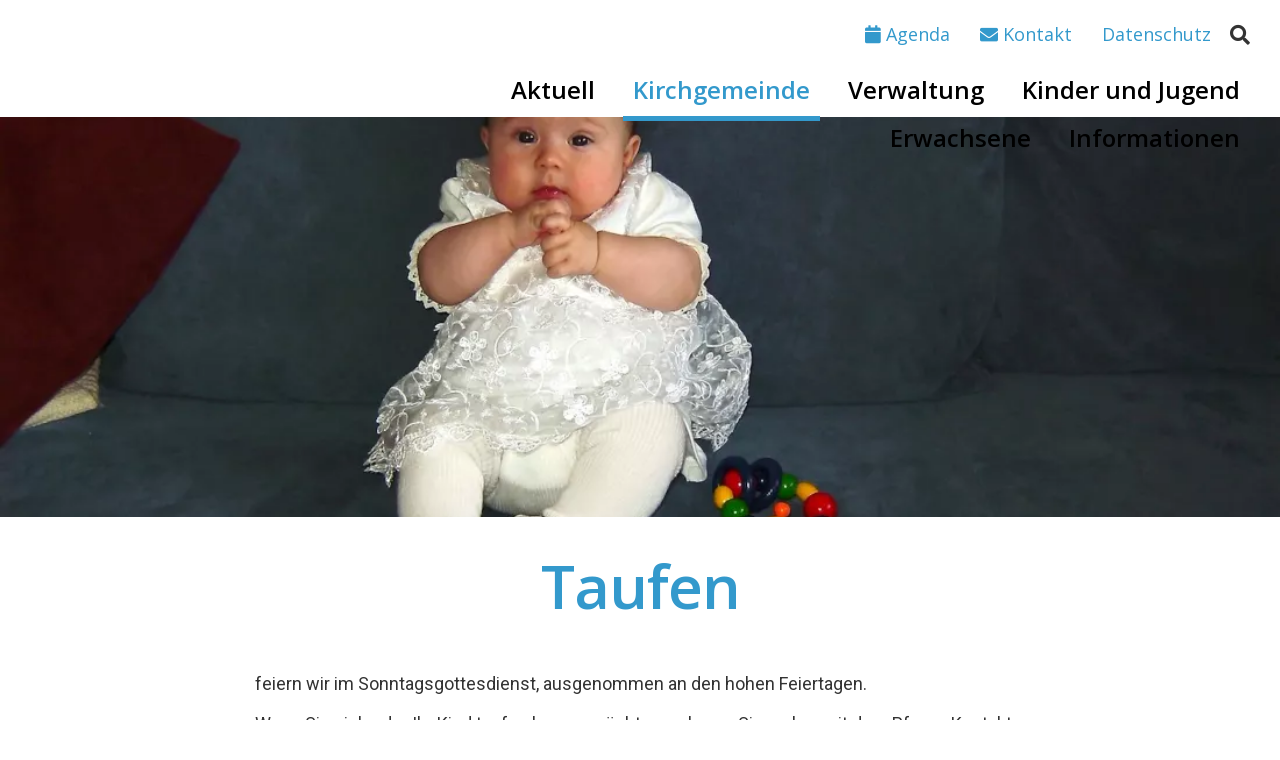

--- FILE ---
content_type: text/html;charset=UTF-8
request_url: https://www.refthal.ch/taufen
body_size: 5650
content:
<!DOCTYPE html>
<html lang="de">
<head>
<meta http-equiv="X-UA-Compatible" content="IE=edge" />
<meta charset="UTF-8">
<meta name="viewport" content="width=device-width, minimum-scale=1.0, maximum-scale=1.0, user-scalable=no">
<meta name="author" content="alogis ag">
<meta name="geo.placename" content="Thal" />
<meta name="geo.position" content="47.3145681;7.6970627" />
<meta name="geo.region" content="Solothurn" />
<meta name="ICBM" content="47.3145681, 7.6970627">
<meta name="author" content="ADi AG" />
<title>Taufen | Evangelisch-reformierte Kirchgemeinde Thal</title>
<meta name="description" content="Die Pfarrämter Balsthal und Welschenrohr der evangelisch-reformierten Kirchgemeinde im Bezirk Thal. Hier finden Sie Aktuelles, Kontakte und vieles mehr!" />
<link rel="apple-touch-icon" sizes="180x180" href="/pages/img/favicon/apple-touch-icon.png">
<link rel="icon" type="image/png" sizes="32x32" href="/pages/img/favicon/favicon-32x32.png">
<link rel="icon" type="image/png" sizes="194x194" href="/pages/img/favicon/favicon-194x194.png">
<link rel="icon" type="image/png" sizes="192x192" href="/pages/img/favicon/android-chrome-192x192.png">
<link rel="icon" type="image/png" sizes="16x16" href="/pages/img/favicon/favicon-16x16.png">
<link rel="manifest" href="/pages/img/favicon/site.webmanifest">
<link rel="mask-icon" href="/pages/img/favicon/safari-pinned-tab.svg" color="#3399cc">
<link rel="shortcut icon" href="/pages/img/favicon/favicon.ico">
<meta name="msapplication-TileColor" content="#3399cc">
<meta name="msapplication-TileImage" content="/pages/img/favicon/mstile-144x144.png">
<meta name="msapplication-config" content="/pages/img/favicon/browserconfig.xml">
<meta name="theme-color" content="#3399cc">
<meta property="og:type" content="website">
<meta property="og:image" content="https://www.refthal.ch/upload/images/categoryupload/Taufe_neu.jpg">
<meta property="og:url" content="https://www.refthal.ch/taufen">
<meta property="og:title" content="Taufen | Evangelisch-reformierte Kirchgemeinde Thal">
<meta property="og:description" content="Die Pfarrämter Balsthal und Welschenrohr der evangelisch-reformierten Kirchgemeinde im Bezirk Thal. Hier finden Sie Aktuelles, Kontakte und vieles mehr!">
<meta property="og:image:alt" content="Taufen | Evangelisch-reformierte Kirchgemeinde Thal">
<link href="https://fonts.googleapis.com/css?family=Open+Sans:300,400,400i,600,700" rel="stylesheet">
<link href="https://fonts.googleapis.com/css?family=Roboto:400,400i,500,700&display=swap" rel="stylesheet">
<link rel="stylesheet" href="/pages/fonts/font-awesome.css">
<link rel="stylesheet" href="/pages/fonts/line-awesome.css">
<link rel="stylesheet" href="/pages/fonts/icofont.css">
<link rel="stylesheet" href="/styles/global1.css">
<link rel="stylesheet" href="/admin/metro/css/font-awesome.min.css" />
<link rel="stylesheet" href="//use.fontawesome.com/releases/v5.4.2/css/solid.css">
<link rel="stylesheet" href="//use.fontawesome.com/releases/v5.4.2/css/fontawesome.css">
<link rel="stylesheet" type="text/css" href="/pages/css/slick/slick.css"/>
<link rel="stylesheet" type="text/css" href="/pages/css/slick/slick-theme.css"/>
<link rel="stylesheet" href="/pages/css/default.css">
<link rel="stylesheet" href="/pages/css/grid.css">
<link rel="stylesheet" href="/pages/css/form.css">
<link rel="stylesheet" href="/pages/css/slider.css">
<link rel="stylesheet" href="/pages/css/article.css">
<link rel="stylesheet" href="/pages/css/gallery.css">
<link rel="stylesheet" href="/pages/css/layout.css">
<style>
@media screen and (max-width: 640px) {
body.safari .iphonelimiter	{ width: 100%; overflow-x: hidden; }
}
</style>
<style></style>
<!-- Google Tag Manager -->
<script>(function(w,d,s,l,i){w[l]=w[l]||[];w[l].push({'gtm.start':
new Date().getTime(),event:'gtm.js'});var f=d.getElementsByTagName(s)[0],
j=d.createElement(s),dl=l!='dataLayer'?'&l='+l:'';j.async=true;j.src=
'https://www.googletagmanager.com/gtm.js?id='+i+dl;f.parentNode.insertBefore(j,f);
})(window,document,'script','dataLayer','GTM-5FVJKHG');</script>
<!-- End Google Tag Manager -->
</head>
<body class="chrome cms">
<!-- Google Tag Manager (noscript) -->
<noscript><iframe src="https://www.googletagmanager.com/ns.html?id=GTM-5FVJKHG"
height="0" width="0" style="display:none;visibility:hidden"></iframe></noscript>
<!-- End Google Tag Manager (noscript) -->
<header><link rel="stylesheet" href="/pages/template/header/header_refthal.css">
<div class="cms_container_wide">
<nav id="hService">
<ul class="clear">
<li class="">
<a href="/agenda" target="_self"><i class="fa fa-calendar"></i> <span>Agenda</span></a>
</li>	
<li class="">
<a href="/kontakt" target="_parent"><i class="fa fa-envelope"></i> <span>Kontakt</span></a>
</li>	
<li class="">
<a href="/datenschutz" target="_self"><span>Datenschutz</span></a>
</li>	
</ul>
<div id="wrap">
<form action="/?srv=search" method="post">
<input id="search" name="txtSearch" type="text" placeholder="Ich suche...">
<div class="service_submit_btn" onClick="showServiceSearch();"></div>
</form>
</div>
</nav>
<div id="logo_container"><a id="hLogo" href="/"></a></div>
<nav id="hNavigation">
<ul class="flex_container flex_container_no_padding">
<li class=" ">
<a href="/news" target="_self"><span>Aktuell</span></a>
<div class="toggler" onClick="$(this).parent().toggleClass('open');"></div>
<ul>
<li class=" ">
<a href="/news" target="_self">News</a>
</li>
<li class=" ">
<a href="/anlaesse" target="_self">Anlässe</a>
</li>
</ul>
</li>	
<li class="current ">
<a href="/kirchgemeinde" target="_self"><span>Kirchgemeinde</span></a>
<div class="toggler" onClick="$(this).parent().toggleClass('open');"></div>
<ul>
<li class=" ">
<a href="/gottesdienste" target="_self">Gottesdienste Balsthal</a>
</li>
<li class=" ">
<a href="/?rub=372" target="_self">Gottesdienste Welschenrohr</a>
</li>
<li class="current active">
<a href="/taufen" target="_self">Taufen</a>
</li>
<li class=" ">
<a href="/beerdigungen" target="_self">Beerdigungen</a>
</li>
<li class=" ">
<a href="/die_kirchgemeinde" target="_self">Über uns</a>
</li>
<li class=" ">
<a href="/?rub=465" target="_self">Projekte</a>
</li>
</ul>
</li>	
<li class=" ">
<a href="/?rub=527" target="_self"><span>Verwaltung</span></a>
<div class="toggler" onClick="$(this).parent().toggleClass('open');"></div>
<ul>
<li class=" ">
<a href="/?rub=531" target="_self">Leiterin Administration</a>
</li>
<li class=" ">
<a href="/?rub=530" target="_self">Finanzverwaltung</a>
</li>
<li class=" ">
<a href="/?rub=532" target="_self">Baukommission</a>
</li>
</ul>
</li>	
<li class=" ">
<a href="/jugend" target="_self"><span>Kinder und Jugend</span></a>
<div class="toggler" onClick="$(this).parent().toggleClass('open');"></div>
<ul>
<li class=" ">
<a href="/chindertaeg" target="_self">Chindertäg</a>
</li>
<li class=" ">
<a href="/jungschar" target="_self">Jungschar</a>
</li>
<li class=" ">
<a href="/?rub=479" target="_self">Jugendgottesdienst</a>
</li>
<li class=" ">
<a href="/jugendgruppe" target="_self">Jugendgruppe</a>
</li>
<li class=" ">
<a href="/?rub=339" target="_self">Religionsunterricht</a>
</li>
<li class=" ">
<a href="/?rub=341" target="_self">Fiire mit de Chliine</a>
</li>
<li class=" ">
<a href="/?rub=340" target="_self">KiKi - Kinderkirche</a>
</li>
<li class=" ">
<a href="/?rub=342" target="_self">Kindergottesdienst Balsthal</a>
</li>
<li class=" ">
<a href="/?rub=343" target="_self">Kindergottesdienst Welschenrohr</a>
</li>
</ul>
</li>	
<li class=" ">
<a href="/erwachsene" target="_self"><span>Erwachsene</span></a>
<div class="toggler" onClick="$(this).parent().toggleClass('open');"></div>
<ul>
<li class=" ">
<a href="/kirchenchor" target="_self">Kirchenchor</a>
</li>
<li class=" ">
<a href="/?rub=345" target="_self">Frauenvereine</a>
</li>
<li class=" ">
<a href="/?rub=346" target="_self">Frauengebet</a>
</li>
<li class=" ">
<a href="/?rub=469" target="_self">Gebet der Männer</a>
</li>
<li class=" ">
<a href="/?rub=348" target="_self">Bibel Aktuell</a>
</li>
<li class=" ">
<a href="/?rub=344" target="_self">Offenes Singen</a>
</li>
<li class=" ">
<a href="/?rub=354" target="_self">Suppentag</a>
</li>
<li class=" ">
<a href="/?rub=350" target="_self">Männerapéro</a>
</li>
<li class=" ">
<a href="/mittagstisch" target="_self">Mittagstisch</a>
</li>
<li class=" ">
<a href="/?rub=353" target="_self">Seniorenzmorge</a>
</li>
<li class=" ">
<a href="/hauskreis" target="_self">Hauskreise</a>
</li>
<li class=" ">
<a href="/?rub=347" target="_self">Feuerabend</a>
</li>
<li class=" ">
<a href="/?rub=349" target="_self">Bibelkreis</a>
</li>
<li class=" ">
<a href="/?rub=352" target="_self">Ökumenisches Abendgebet</a>
</li>
</ul>
</li>	
<li class=" ">
<a href="/Informationen" target="_self"><span>Informationen</span></a>
<div class="toggler" onClick="$(this).parent().toggleClass('open');"></div>
<ul>
<li class=" ">
<a href="/?rub=544" target="_self">Kirchgemeinde-versammlung</a>
</li>
<li class=" ">
<a href="/?rub=545" target="_self">Sitzungen Kirchgemeinderat</a>
</li>
<li class=" ">
<a href="/?rub=563" target="_self">Räumlichkeiten mieten</a>
</li>
<li class=" ">
<a href="/?rub=546" target="_self">Reglemente</a>
</li>
</ul>
</li>	
</ul>
<div class="hService_mobile">
<ul class="clear">
<li class="">
<a href="/agenda" target="_self"><i class="fa fa-calendar"></i> <span>Agenda</span></a>
</li>	
<li class="">
<a href="/kontakt" target="_parent"><i class="fa fa-envelope"></i> <span>Kontakt</span></a>
</li>	
<li class="">
<a href="/datenschutz" target="_self"><span>Datenschutz</span></a>
</li>	
</ul>
<div id="wrap">
<form action="/?srv=search" method="post">
<input id="search" name="txtSearch" type="text" placeholder="Ich suche...">
<div class="service_submit_btn" onClick="showServiceSearchMobile();"></div>
</form>
</div>
</div>
</nav>
<div id="hHome" onClick="location.href='/'"></div>
<div id="hHamburger" onClick="$('body').toggleClass('navi');">
<div id="nav-icon4">
<span></span>
<span></span>
<span></span>
</div>
</div>
</div></header>
<div class="flex_container topnbottom align-content-between h100p h-100 iphonelimiter">
<div class="flex_box_12 flex_box_12_12">
<section id="panorama">
<h6>Panorama</h6>
<div id="static">
<div class="panorama_img" style="background: url(/upload/tmp/1100_16492_Taufe_neu.webp)">
<img src="/pages/img/trans.png" alt="placeholder">
</div>
</div>
</section>
<style>
.zero_height { height: 0; }
#static > div {
max-height: none;
overflow: hidden;
background-position: unset;
background-repeat: unset;
background-size: unset;
line-height: inherit;
}
.panorama_img {
background-position: center !important;
background-repeat: no-repeat !important;
background-size: cover !important;
height: 400px;
}
.panorama_summary {
position: absolute;
bottom: 105px;
background: rgba(51, 153, 204, 0.85);
font-family: 'Open Sans', sans-serif;
font-weight: 600;
/*font-size: 52px;*/
font-size: 50px;
line-height: 62px;
color: #FFFFFF;
text-align: left;
padding: 30px;
width: 713px;
}
@media screen and (max-width: 959px) {
.zero_height { height: auto !important; }
.zero_height .cms_padding_1 { padding: 0 !important; }
.panorama_summary {
position: relative;
bottom: auto; width: 100%;
font-size: 26px;
line-height: 32px;
}
.panorama_img { height: 250px; }
}
</style>
<main><section class="cat cat_sub catCty_1 catRef_296 cat_296 flex_box_12_12 " style="background-color: rgba(0,0,0,0);">
<h6>Taufen</h6>
<div class="cat_color" style="background-color: rgba(0,0,0,0); opacity: 0.8;"></div>
<div class="cms_container">
<div class="catlst flex_container">
<div class="catlst flex_box_12 flex_box_12_12 flex_box_12_12" style="color: inherit; border-color: inherit;">
<div class="artlst flex_container flex_verticalalignement_top flex_horizontalalignement_left cms_border_0" style="border-color: transparent;">
<section class="art_1202 flex_box_12 flex_box_12_12" style="background-color: rgba(0,0,0,0);">
<h6>Taufen</h6>
<a id="art_1202"></a>
<div class="cms_container_narrow">
<div class="artlst flex_container">
<article class="artlst flex_box_12 flex_box_12_12 artlst_tpl_0 ">
<h6>Taufen</h6>
<div class='art_link cms_border_0' style='border-color: inherit;'>
<div class="artbox" style="background-color: rgba(0,0,0,0); color: inherit;">
<div class='art flex_container cms_padding_1 flex_verticalalignement_top flex_horizontalalignement_left cms_border_0' style='border-color: inherit'>
<div class="art block block_10000 flex_box_12 flex_box_12_12 cms_padding_1">
<h1 style="text-align: center;">Taufen</h1>
</div>
<div class="art block block_10000 flex_box_12 flex_box_12_12 cms_padding_1">
<p>feiern wir im Sonntagsgottesdienst, ausgenommen an den hohen Feiertagen.</p>
<p>Wenn Sie sich oder Ihr Kind taufen lassen m&ouml;chten, nehmen Sie vorher mit dem Pfarrer Kontakt auf. In unserer Kirchgemeinde ist auch eine Kindersegnung anstelle einer Taufe m&ouml;glich.</p>
</div>
<div class="art block block_10000 flex_box_12 flex_box_12_6 cms_padding_1">
<h5>Pfarramt Welschenrohr</h5>
</div>
<div class="art block block_10000 flex_box_12 flex_box_12_6 cms_padding_1">
<h5>Pfarramt Balsthal</h5>
</div>
<div class="art block block_110000 flex_box_12 flex_box_12_6 cms_padding_1">
<style>
.cms_user_text > div > p:first-of-type { padding: 0 !important; }
.cms_user_text > div > p:last-of-type { padding: 0 !important; }
</style>
<div class="cms_user_container">
<div>
<div class="cms_user_portrait">
<div>
<picture>
<img src="/upload/tmp/480_15967_Burkhard_Müller-Ludwig_2024.jpg" alt="Burkhard_Müller-Ludwig_2024.jpg" title="Burkhard_Müller-Ludwig_2024.jpg">
</picture></div>
</div>
<div class="cms_user_text">
<div>
<p><strong>Burkhard M&uuml;ller-Ludwig</strong></p><p>Pfarrer Pfarramt Welschenrohr<br /><strong>Mittelfeldstrasse 335<br /></strong><strong>4716 Welschenrohr</strong></p>
<p>032 / 639 12 82<br /><a href="mailto:burkhard.mueller@ggs.ch" target="_blank" rel="noopener"><span class="fa fa-envelope"></span>&nbsp;burkhard.mueller@ggs.ch</a></p>
<p><a href="burkhard+m%25c3%25bcller-ludwig/pfarrer_team/2629" target="_self">Hier gehts zum Steckbrief</a></p>
</div>
</div>
</div>
</div>
</div>
<div class="art block block_110000 flex_box_12 flex_box_12_6 cms_padding_1">
<style>
.cms_user_text > div > p:first-of-type { padding: 0 !important; }
.cms_user_text > div > p:last-of-type { padding: 0 !important; }
</style>
<div class="cms_user_container">
<div>
<div class="cms_user_portrait">
<div>
<picture>
<img src="/upload/tmp/480_14037_Juerg_2_031.jpg" alt="Juerg_2_031.jpg" title="Juerg_2_031.jpg">
</picture></div>
</div>
<div class="cms_user_text">
<div>
<p><strong>J&uuml;rg von Niederh&auml;usern</strong></p><p>Pfarrer Pfarramt Balsthal<br /><strong>Kirchstrasse 3, 4710 Balsthal</strong></p>
<p>062 391 31 58<br /><a href="mailto:j.vn@bluewin.ch" target="_blank" rel="noopener"><span class="fa fa-envelope"></span>&nbsp;j.vn@bluewin.ch</a></p>
<p><a href="j%25c3%25bcrg+von+niederh%25c3%25a4usern/pfarrer_team/2624" target="_self">Hier gehts zum Steckbrief</a></p>
</div>
</div>
</div>
</div>
</div>
</div>
</div>
</div>
</article>
</div></div></section>
</div>
</div></div></div></section></main>
</div>
<div class="flex_box_12 flex_box_12_12"><footer><section class="cat cat_sub catCty_2 catRef_27 flex_box_12 flex_box_12_12 catpadding">
<a id="section_27" class="section_anchor"></a>
<div class="cat_color" style="background-color: rgb(51, 153, 204); opacity: 1;"></div>
<div class="cat_content cms_container_mediumwide">
<div class="cat cat_sub flex_container flex_verticalalignement_stretch flex_horizontalalignement_left cms_border_0" style="color: rgb(255, 255, 255); border-color: inherit;">
<section class="cat cat_sub catCty_3 catRef_318 flex_box_12 flex_box_12_4 ">
<div class="cat_color" style="background-color: rgba(0,0,0,0); opacity: 1;"></div>
<div class="cat_content cms_container_ultrawide">
<div class="cat cat_sub flex_container flex_verticalalignement_top flex_horizontalalignement_left cms_border_0" style="color: inherit; border-color: inherit;">
<div class="artlst flex_container flex_verticalalignement_top flex_horizontalalignement_left cms_border_0" style="border-color: inherit;">
<article class="artlst flex_box_12 flex_box_12_12 artlst_tpl_0 ">
<h6>Kontakt</h6>
<div class='art_link cms_border_0' style='border-color: inherit;'>
<div class="artbox" style="background-color: rgba(0,0,0,0); color: inherit;">
<div class='art flex_container cms_padding_1 flex_verticalalignement_top flex_horizontalalignement_left cms_border_0' style='border-color: inherit'>
<div class="art block block_10000 flex_box_12 flex_box_12_12 cms_padding_1">
<h5>Kontakt</h5>
<p>Evang.-ref. Kirchgemeinde Thal<br />Verwaltung</p>
<p>Tiergartenweg 1<br /> CH-4710 Balsthal</p>
<p><a href="tel:+41623911404"> <span class="fa fa-phone"></span>&nbsp;+41 62 391 14 04</a><br /> <a href="mailto:refthal.verwaltung@ggs.ch"><span class="fa fa-envelope"></span>&nbsp;refthal.verwaltung@ggs.ch</a></p>
<p>Dienstag, Mittwoch und Donnerstag<br />9:00h bis 12:00h</p>
</div>
</div>
</div>
</div>
</article>
</div>
</div>
</div>
</section>
<section class="cat cat_sub catCty_3 catRef_319 flex_box_12 flex_box_12_4 ">
<div class="cat_color" style="background-color: rgba(0,0,0,0); opacity: 1;"></div>
<div class="cat_content cms_container_ultrawide">
<div class="cat cat_sub flex_container flex_verticalalignement_top flex_horizontalalignement_left cms_border_0" style="color: inherit; border-color: inherit;">
<div class="artlst flex_container flex_verticalalignement_top flex_horizontalalignement_left cms_border_0" style="border-color: inherit;">
<article class="artlst flex_box_12 flex_box_12_12 artlst_tpl_0 ">
<h6>Titel</h6>
<div class='art_link cms_border_0' style='border-color: inherit;'>
<div class="artbox" style="background-color: rgba(0,0,0,0); color: inherit;">
<div class='art flex_container cms_padding_1 flex_verticalalignement_top flex_horizontalalignement_left cms_border_0' style='border-color: inherit'>
<div class="art block block_10000 flex_box_12 flex_box_12_12 cms_padding_1">
<h5>Pfarramt Balsthal</h5>
</div>
</div>
</div>
</div>
</article>
<article class="artlst flex_box_12 flex_box_12_4 artlst_tpl_0 ">
<h6>Balsthal</h6>
<div class='art_link cms_border_0' style='border-color: inherit;'>
<div class="artbox" style="background-color: rgba(0,0,0,0); color: inherit;">
<div class='art flex_container cms_padding_1 flex_verticalalignement_top flex_horizontalalignement_left cms_border_0' style='border-color: inherit'>
<div class="art block block_20000 flex_box_12 flex_box_12_12 cms_padding_1">
<div class="cms_img">
<div class="cms_img_zoom" onClick="cmsShadowBox('/pages/rpc/image_zoom.cfm?medId=14007','imgzoom')"></div>
<a href="http://www.balsthal.ch" target=_blank class=""><picture>
<img src="/upload/tmp/1200_14007_120px-Balsthal-blazon.svg.png" alt="120px-Balsthal-blazon.svg.png" title="120px-Balsthal-blazon.svg.png">
</picture></a>
</div>
</div>
<div class="art block block_10000 flex_box_12 flex_box_12_12 cms_padding_1">
<p>Balsthal</p>
</div>
</div>
</div>
</div>
</article>
<article class="artlst flex_box_12 flex_box_12_4 artlst_tpl_0 ">
<h6>Holderbank (SO)</h6>
<div class='art_link cms_border_0' style='border-color: inherit;'>
<div class="artbox" style="background-color: rgba(0,0,0,0); color: inherit;">
<div class='art flex_container cms_padding_1 flex_verticalalignement_top flex_horizontalalignement_left cms_border_0' style='border-color: inherit'>
<div class="art block block_20000 flex_box_12 flex_box_12_12 cms_padding_1">
<div class="cms_img">
<div class="cms_img_zoom" onClick="cmsShadowBox('/pages/rpc/image_zoom.cfm?medId=14006','imgzoom')"></div>
<a href="http:/www.holderbank-so.ch" target=_blank class=""><picture>
<img src="/upload/tmp/1200_14006_120px-Holderbank_SO-blason.svg.png" alt="120px-Holderbank_SO-blason.svg.png" title="120px-Holderbank_SO-blason.svg.png">
</picture></a>
</div>
</div>
<div class="art block block_10000 flex_box_12 flex_box_12_12 cms_padding_1">
<p>Holderbank (SO)</p>
</div>
</div>
</div>
</div>
</article>
<article class="artlst flex_box_12 flex_box_12_4 artlst_tpl_0 ">
<h6>Mümliswil- Ramiswil</h6>
<div class='art_link cms_border_0' style='border-color: inherit;'>
<div class="artbox" style="background-color: rgba(0,0,0,0); color: inherit;">
<div class='art flex_container cms_padding_1 flex_verticalalignement_top flex_horizontalalignement_left cms_border_0' style='border-color: inherit'>
<div class="art block block_20000 flex_box_12 flex_box_12_12 cms_padding_1">
<div class="cms_img">
<div class="cms_img_zoom" onClick="cmsShadowBox('/pages/rpc/image_zoom.cfm?medId=14005','imgzoom')"></div>
<a href="http:/www.muemliswil-ramiswil.ch" target=_blank class=""><picture>
<img src="/upload/tmp/1200_14005_120px-MümliswilRamiswil-blazon.svg.png" alt="120px-MümliswilRamiswil-blazon.svg.png" title="120px-MümliswilRamiswil-blazon.svg.png">
</picture></a>
</div>
</div>
<div class="art block block_10000 flex_box_12 flex_box_12_12 cms_padding_1">
<p>M&uuml;mliswil- Ramiswil</p>
</div>
</div>
</div>
</div>
</article>
</div>
</div>
</div>
</section>
<section class="cat cat_sub catCty_3 catRef_320 flex_box_12 flex_box_12_4 ">
<div class="cat_color" style="background-color: rgba(0,0,0,0); opacity: 1;"></div>
<div class="cat_content cms_container_ultrawide">
<div class="cat cat_sub flex_container flex_verticalalignement_top flex_horizontalalignement_left cms_border_0" style="color: inherit; border-color: inherit;">
<div class="artlst flex_container flex_verticalalignement_top flex_horizontalalignement_left cms_border_0" style="border-color: inherit;">
<article class="artlst flex_box_12 flex_box_12_12 artlst_tpl_0 ">
<h6>Titel</h6>
<div class='art_link cms_border_0' style='border-color: inherit;'>
<div class="artbox" style="background-color: rgba(0,0,0,0); color: inherit;">
<div class='art flex_container cms_padding_1 flex_verticalalignement_top flex_horizontalalignement_left cms_border_0' style='border-color: inherit'>
<div class="art block block_10000 flex_box_12 flex_box_12_12 cms_padding_1">
<h5>Pfarramt Welschenrohr</h5>
</div>
</div>
</div>
</div>
</article>
<article class="artlst flex_box_12 flex_box_12_4 artlst_tpl_0 ">
<h6>Aedermannsdorf</h6>
<div class='art_link cms_border_0' style='border-color: inherit;'>
<div class="artbox" style="background-color: rgba(0,0,0,0); color: inherit;">
<div class='art flex_container cms_padding_1 flex_verticalalignement_top flex_horizontalalignement_left cms_border_0' style='border-color: inherit'>
<div class="art block block_20000 flex_box_12 flex_box_12_12 cms_padding_1">
<div class="cms_img">
<div class="cms_img_zoom" onClick="cmsShadowBox('/pages/rpc/image_zoom.cfm?medId=14013','imgzoom')"></div>
<a href="http:/www.aedermannsdorf.ch" target=_blank class=""><picture>
<img src="/upload/tmp/1200_14013_120px-Aedermannsdorf-blazon.svg.png" alt="120px-Aedermannsdorf-blazon.svg.png" title="120px-Aedermannsdorf-blazon.svg.png">
</picture></a>
</div>
</div>
<div class="art block block_10000 flex_box_12 flex_box_12_12 cms_padding_1">
<p>Aedermannsdorf</p>
</div>
</div>
</div>
</div>
</article>
<article class="artlst flex_box_12 flex_box_12_4 artlst_tpl_0 ">
<h6>Herbetswil</h6>
<div class='art_link cms_border_0' style='border-color: inherit;'>
<div class="artbox" style="background-color: rgba(0,0,0,0); color: inherit;">
<div class='art flex_container cms_padding_1 flex_verticalalignement_top flex_horizontalalignement_left cms_border_0' style='border-color: inherit'>
<div class="art block block_20000 flex_box_12 flex_box_12_12 cms_padding_1">
<div class="cms_img">
<div class="cms_img_zoom" onClick="cmsShadowBox('/pages/rpc/image_zoom.cfm?medId=14011','imgzoom')"></div>
<a href="http:/www.herbetswil.ch" target=_blank class=""><picture>
<img src="/upload/tmp/1200_14011_120px-Herbetswil-blazon.svg.png" alt="120px-Herbetswil-blazon.svg.png" title="120px-Herbetswil-blazon.svg.png">
</picture></a>
</div>
</div>
<div class="art block block_10000 flex_box_12 flex_box_12_12 cms_padding_1">
<p>Herbetswil</p>
</div>
</div>
</div>
</div>
</article>
<article class="artlst flex_box_12 flex_box_12_4 artlst_tpl_0 ">
<h6>Laupersdorf</h6>
<div class='art_link cms_border_0' style='border-color: inherit;'>
<div class="artbox" style="background-color: rgba(0,0,0,0); color: inherit;">
<div class='art flex_container cms_padding_1 flex_verticalalignement_top flex_horizontalalignement_left cms_border_0' style='border-color: inherit'>
<div class="art block block_20000 flex_box_12 flex_box_12_12 cms_padding_1">
<div class="cms_img">
<div class="cms_img_zoom" onClick="cmsShadowBox('/pages/rpc/image_zoom.cfm?medId=14010','imgzoom')"></div>
<a href="http:/www.laupersdorf.ch" target=_blank class=""><picture>
<img src="/upload/tmp/1200_14010_120px-Laupersdorf-blazon.svg.png" alt="120px-Laupersdorf-blazon.svg.png" title="120px-Laupersdorf-blazon.svg.png">
</picture></a>
</div>
</div>
<div class="art block block_10000 flex_box_12 flex_box_12_12 cms_padding_1">
<p>Laupersdorf</p>
</div>
</div>
</div>
</div>
</article>
<article class="artlst flex_box_12 flex_box_12_4 artlst_tpl_0 ">
<h6>Matzendorf</h6>
<div class='art_link cms_border_0' style='border-color: inherit;'>
<div class="artbox" style="background-color: rgba(0,0,0,0); color: inherit;">
<div class='art flex_container cms_padding_1 flex_verticalalignement_top flex_horizontalalignement_left cms_border_0' style='border-color: inherit'>
<div class="art block block_20000 flex_box_12 flex_box_12_12 cms_padding_1">
<div class="cms_img">
<div class="cms_img_zoom" onClick="cmsShadowBox('/pages/rpc/image_zoom.cfm?medId=14009','imgzoom')"></div>
<a href="http:/www.matzendorf.ch" target=_blank class=""><picture>
<img src="/upload/tmp/1200_14009_120px-Matzendorf-blazon.svg.png" alt="120px-Matzendorf-blazon.svg.png" title="120px-Matzendorf-blazon.svg.png">
</picture></a>
</div>
</div>
<div class="art block block_10000 flex_box_12 flex_box_12_12 cms_padding_1">
<p>Matzendorf</p>
</div>
</div>
</div>
</div>
</article>
<article class="artlst flex_box_12 flex_box_12_4 artlst_tpl_0 ">
<h6>Welschenrohr-Gänsbrunnen</h6>
<div class='art_link cms_border_0' style='border-color: inherit;'>
<div class="artbox" style="background-color: rgba(0,0,0,0); color: inherit;">
<div class='art flex_container cms_padding_1 flex_verticalalignement_top flex_horizontalalignement_left cms_border_0' style='border-color: inherit'>
<div class="art block block_20000 flex_box_12 flex_box_12_12 cms_padding_1">
<div class="cms_img">
<div class="cms_img_zoom" onClick="cmsShadowBox('/pages/rpc/image_zoom.cfm?medId=14509','imgzoom')"></div>
<a href="http:/www.welschenrohr.ch" target=_blank class=""><picture>
<img src="/upload/tmp/1200_14509_1200px-Welschenrohr-blazon.svg.png" alt="1200px-Welschenrohr-blazon.svg.png" title="1200px-Welschenrohr-blazon.svg.png">
</picture></a>
</div>
</div>
<div class="art block block_10000 flex_box_12 flex_box_12_12 cms_padding_1">
<p>Welschenrohr-G&auml;nsbrunnen</p>
</div>
</div>
</div>
</div>
</article>
</div>
</div>
</div>
</section>
</div>
</div>
</section></footer></div>
</div>
<div id="goUp" onClick=' $("html, body").animate({ scrollTop: 0 }, "slow");'><i class="fa fa-chevron-up"></i></div>
<script src="/pages/jquery/jquery-3.2.1.min.js"></script>
<script src="/pages/jquery/jquery.blockUI.js"></script>	
<script src="/pages/jquery/jquery.validate.min.js"></script>
<script src="/pages/jquery/jquery-ui-1.12.1.custom/jquery-ui.min.js"></script>
<link rel="stylesheet" type="text/css" href="/pages/jquery/jquery-ui-1.12.1.custom/jquery-ui.min.css">	
<script type="text/javascript" src="/pages/js/slick/slick.min.js"></script>
<script src="/pages/jquery/jquery.ui.datepicker-de-CH.js"></script> 
<script src="/pages/jquery/jssor.slider.min.js"></script>
<script src="/pages/js/cms.js"></script>
<script>
function checkScrollTop() {
if( $(document).scrollTop() > 0 ){
$("body").addClass( "scrolled" );
} else {
$("body").removeClass( "scrolled" );
}
}
window.onscroll=function(){ checkScrollTop(); }
function setScreenOrientation(){
var vScreenOrientation
if (Math.abs(window.orientation) === 90) {
vScreenOrientation	=	"landscape"
} else {
vScreenOrientation	=	"portrait"
}
$.ajax({
async	: true,
type	: "POST",
url	: "/pages/rpc/screen_orientation.cfm?newOrientation=" + vScreenOrientation,
datatype	: 'json'
}).done( function(data){
data = jQuery.parseJSON(data)
if( data.status == "success" && data.vReload != 0 ){
location.reload();
}
});
}
window.onorientationchange	= setScreenOrientation;
window.onload	= setScreenOrientation;
</script>
<script>
cmsInit();
</script><script></script><script>
function showServiceSearch() {
$("#hService #wrap > form > #search").addClass("active");
$("#hService .service_submit_btn").attr("onclick","submitServiceSearch()");
}
function submitServiceSearch() {
$("#hService #wrap > form > #search").removeClass("active");
$("#hService .service_submit_btn").attr("onclick","showServiceSearch()");
$("#hService #wrap > form").submit();
}
function showServiceSearchMobile() {
$(".hService_mobile #wrap > form > #search").addClass("active");
$(".hService_mobile .service_submit_btn").addClass("active");
$(".hService_mobile .service_submit_btn").attr("onclick","submitServiceSearch()");
}
function submitServiceSearchMobile() {
$(".hService_mobile #wrap > form > #search").removeClass("active");
$(".hService_mobile .service_submit_btn").removeClass("active");
$(".hService_mobile .service_submit_btn").attr("onclick","showServiceSearch()");
$(".hService_mobile #wrap > form").submit();
}
/*$(document).ready(function() {	
if( $(document).scrollTop() > 0 ){
$("body").addClass( "scrolled" );
} else {
$("body").removeClass( "scrolled" );
}
});*/
</script>
</body>
</html>


--- FILE ---
content_type: text/css
request_url: https://www.refthal.ch/pages/css/slick/slick-theme.css
body_size: 954
content:
/* Slider */
.slick-loading .slick-list { background: #fff url('./ajax-loader.gif') center center no-repeat; }
/*Start: Arrows by aki-dev*/
.slick-slider { position: relative; padding: 0 0 30px 0; }
.slick-slide { outline: 0; }
.slick-arrow {
    position: absolute;
	top: calc(50% - 32px);
    width: 64px;
    height: 64px;
    /*background: rgba( 0,0,0,0.35 );*/
	cursor: pointer;
}
.slick-prev { left: -50px; z-index: 99999; }
.slick-prev:before {
    position: relative;
    top: auto;
    height: auto;
    border: none;
    border-width: 0;
    content: "\f104";
    -moz-osx-font-smoothing: grayscale;
    -webkit-font-smoothing: antialiased;
    display: inline-block;
    font-style: normal;
    font-variant: normal;
    text-rendering: auto;
    font-family: FontAwesome;
    font-weight: normal;
    transform: none;
    left: 0;
    color: #3EA2F7;
    font-size: 72px;
    line-height: 64px;
    width: 100%;
    text-align: center;
}
/*.slick-prev:before { transform: rotate(225deg); left: 27px; }*/
.slick-next { right: -50px; z-index: 99999; }
.slick-next:before {
    position: relative;
    top: auto;
    height: auto;
    border: none;
    border-width: 0;
    content: "\f105";
    -moz-osx-font-smoothing: grayscale;
    -webkit-font-smoothing: antialiased;
    display: inline-block;
    font-style: normal;
    font-variant: normal;
    text-rendering: auto;
    font-family: FontAwesome;
    font-weight: normal;
    transform: none;
    right: 0;
    color: #3EA2F7;
    font-size: 72px;
    line-height: 64px;
    width: 100%;
    text-align: center;
}
/*.slick-next:before { transform: rotate(45deg); left: 16px; }*/
/*End: Arrows by aki-dev*/

/*Start: Slick-Dots by aki-dev*/
.slick-dots {
	padding: 0 !important;
	position: absolute;
	bottom: -10px;
	left: 50%;
	-webkit-transform: translateX(-50%) translateY(-50%);
	-moz-transform: translateX(-50%) translateY(-50%);
	transform: translateX(-50%) translateY(-50%);
}
.slick-dots > li { display: inline; list-style: none; font-size: 0; color: transparent !important; }
.slick_dot {
	display: inline-block;
    position: relative !important;
    z-index: 1000000000000 !important;
    left: 0 !important;
    width: 32px !important;
	height: 16px !important;
    cursor: pointer;
}
.slick_dot:after {
    display: block;
    content: "";
    position: absolute;
    left: 2px;
    top: 4px;
    right: 2px;
    bottom: 4px;
    border: 1px solid #3EA2F7;
}
.slick-active > .slick_dot:after { background: #3EA2F7; }
.slick_dot:hover:after { background: #3EA2F7; }
/*Ende: Slick-Dots by aki-dev*/
/************************************ Start: Testimonial Anpassungen SMBC ************************************/
.slick-slider h4 { line-height: 19px !important; font-weight: 400 !important; }
.slick-slider h2 { display: flex !important; }
.slick-slider p { padding: 0 0 40px 0 !important; }
.slick_dot { width: 23px !important; height: 23px !important; }
.slick_dot:after { background: #E8E7E8 !important; border: 1px solid transparent; border-radius: 10px !important; left: 4px !important; right: 4px !important; }
.slick-active > .slick_dot:after { background: #3EA2F7 !important; }
/************************************ Ende: Testimonial Anpassungen SMBC ************************************/

--- FILE ---
content_type: text/css
request_url: https://www.refthal.ch/pages/css/form.css
body_size: 1770
content:
/*************************************************************************************************************************************************/
/********| FRAME                    								|*************************************************************************************/
.frm_table																	{ width: 100%; }
.frm_table > tbody > tr > td											{ line-height: 1px; padding: 6px 18px 6px 0; }
.frm_table > tbody > tr > td:last-of-type							{ width: 100%; padding: 6px 0; }

.frm_table > tbody > tr > td.frm_subtitle > div					{ line-height: 24px; padding: 6px 0; font-size: 22px; }
.frm_table > tbody > tr > td.frm_label > label					{ min-width: 128px; line-height: 24px; padding: 6px 0; font-weight: bold; text-align: right; }
.frm_table > tbody > tr > td.frm_input > label					{ position: relative; display: block; min-width: 256px; }
.frm_table > tbody > tr > td.frm_comment > div					{ line-height: 24px; padding: 6px 0; color: #646464; font-style: italic; }
.frm_table > tbody > tr > td.frm_spacer > div					{ height: 4px; margin: 16px 0; background: rgba( 0,0,0,0.15 ); }

/********| INPUT                                            |*************************************************************************************/
main input, main textarea, main select								{ width: 100%; line-height: 24px; border: 2px solid rgba( 0,0,0,0.15 ); border-radius: 0; background: rgba( 255,255,255,0.5 ); }
main input																	{ height: 36px; padding: 4px 8px; }
main textarea																{ height: 132px; padding: 4px 8px; }
main select																	{ height: 36px; padding: 4px 36px 4px 8px; }
main input:disabled, main textarea:disabled, main select:disabled	{ background: #f5f5f5; color: #646464; }

main label.date input,
main label.time input													{ position: relative; padding: 4px 8px 4px 40px; }
main label.date:after,
main label.time:after													{ display: block;position: absolute; z-index: 10; left: 2px; top: 2px; width: 32px; height: 32px; line-height: 32px; text-align: center; font-family: "FontAwesome"; font-size: 14px; color: #464646; background: rgba( 0,0,0,0.15 ); }
main label.date:after													{ content: "\f073"; }
main label.time:after													{ content: "\f017"; }
main label.select															{ position: relative; }
main label.select:after													{ display: block; content: "\f078"; position: absolute; z-index: 10; right: 2px; top: 2px; width: 32px; height: 32px; line-height: 32px; text-align: center; font-family: "FontAwesome"; font-size: 14px; color: #464646; background: #ffffff; }

/********| Checkbox & Radio-Button									|*************************************************************************************/
main input[type="checkbox"]											{ display: none; }	
main input[type="checkbox"] + label									{ display: block; position: relative; padding: 6px 0 6px 36px; line-height: 24px; cursor: pointer; }	
main input[type="checkbox"] + label:before						{ display: block; content: ""; position: absolute; left: 0; top: 6px; border: 2px solid rgba( 0,0,0,0.15 ); padding: 10px; background: rgba( 255,255,255,0.5 ); }	
main input[type="checkbox"] + label:after							{ display: none; content: "\f00c"; position: absolute; left: 0; top: 6px; width: 24px; height: 24px; line-height: 24px; text-align: center; font-family: "FontAwesome"; font-size: 18px; }	
main input[type="checkbox"] + label:hover:after					{ display: block; color: #cccccc; }	
main input[type="checkbox"]:checked + label:after				{ display: block; color: #87B87F; }	

main .frm_input input[type="checkbox"]								{ display: block; position: absolute; left: 8px; bottom: 8px; right: 8px; height: 1px; }	
main .frm_input input[type="checkbox"] + label						{ background: #ffffff; }	

main input[type="radio"]												{ display: none; }	
main input[type="radio"] + label										{ display: block; position: relative; padding: 6px 0 6px 36px; line-height: 24px; cursor: pointer; }	
main input[type="radio"] + label:before							{ display: block; content: ""; position: absolute; left: 0; top: 6px; border: 2px solid rgba( 0,0,0,0.15 ); padding: 10px; border-radius: 50%; background: rgba( 255,255,255,0.5 ); }	
main input[type="radio"] + label:after								{ display: block; content: ""; position: absolute; left: 5px; top: 11px; width: 14px; height: 14px; border-radius: 50%; }	
main input[type="radio"] + label:hover:after						{ display: block; background: #cccccc; }	
main input[type="radio"]:checked + label:after					{ display: block; background: #87B87F; }

/********| DROPZONE                                                                                                                       |*******/
.frm_dz_lst																	{ width: 100%; padding: 4px 8px; line-height: 24px; border: 2px solid rgba( 0,0,0,0.15 ); border-radius: 0; background: #f5f5f5; color: #464646; }
.frm_dz_lst ul																{ padding: 0; margin: 0; }
.frm_dz_lst ul li															{ position: relative; padding: 0 24px 0 0; border-bottom: 2px solid rgba( 0,0,0,0.15 ); list-style: none; }
.frm_dz_lst ul li:last-of-type										{ border-bottom: none; }
.frm_dz_lst ul li div													{ position: absolute; right: 0; top: 0; width: 24px; height: 24px; text-align: right; cursor: pointer; }
.frm_dz_lst ul li div:hover											{ color: #E91D1D; }

.frm_dz_container															{ position: relative; height: 128px; }	
.frm_dz_container .frm_dz_txt											{ position: absolute; z-index: 1; left: 0; top: 0; right: 0; bottom: 0; display: flex; justify-content: center; align-items: center; border: 2px solid rgba( 123,183,229,0.3 ); background: rgba( 123,183,229,0.1 ); color: #646464; }	
.frm_dz_container .frm_dz_txt span									{ display: block; text-align: center; font-size: 14px; line-height: 18px; }	
.frm_dz_container .frm_dz_txt i										{ display: block; text-align: center; font-size: 20px; line-height: 24px; }	
.frm_dz_container .dropzone											{ position: absolute; z-index: 10; left: 0; top: 0; right: 0; bottom: 0; }	
.frm_dz_container .dropzone *											{ display: none; }	
.frm_dz_container.frm_dz_hover .frm_dz_txt						{ border: 2px solid rgba( 58,199,58,0.3 ); background: rgba( 58,199,58,0.1 ); }	

/********| BUTTON                                                                                                                         |*******/
main input[type="button"], main button, main .button			{ width: 100%; line-height: 24px; border: 2px solid rgba( 58,199,58,0.3 ); border-radius: 0; background: rgba( 58,199,58,0.1 ); cursor: pointer; text-align: center; text-decoration: none; }
main input[type="button"]:hover, main button:hover, main .button:hover				{ border: 2px solid rgba( 58,199,58,0.8 ); border-radius: 0; background: rgba( 58,199,58,0.7 ); }
main input[type="button"]:disabled, main button:disabled, main .button:disabled	{ border: 2px solid rgba( 0,0,0,0.15 ); background: #f5f5f5; color: #646464; cursor: default; }

/********| SENT                                                                                                                           |*******/
.frm_sent_table															{ width: 100%; }
.frm_sent_table > tbody > tr > td									{ padding: 6px 0; line-height: 24px; }
.frm_sent_table > tbody > tr > td.frm_sent_label				{ padding: 6px 16px 6px 0; font-weight: bold; }
.frm_sent_table > tbody > tr > td.frm_subtitle					{ font-size: 22px; }
.frm_sent_table > tbody > tr > td.frm_spacer						{ line-height: 1px; }
.frm_sent_table > tbody > tr > td.frm_spacer > div				{ height: 4px; margin: 16px 0; background: rgba( 0,0,0,0.15 ); }

/********| MOBILE                                                                                                                         |*******/
.frm_mobile .frm_table,
.frm_mobile .frm_table > tbody,
.frm_mobile .frm_table > tbody > tr,
.frm_mobile .frm_table > tbody > tr > td							{ display: block; padding-right: 0; }
.frm_mobile .frm_table > tbody > tr > td.frm_label				{ padding-bottom: 0; }
.frm_mobile .frm_table > tbody > tr > td.frm_label > label	{ text-align: left; padding-bottom: 0; }
.frm_mobile .frm_table > tbody > tr > td.frm_comment,
.frm_mobile .frm_table > tbody > tr > td.frm_comment > div	{ padding-top: 0; }

.frm_mobile .frm_sent_table,
.frm_mobile .frm_sent_table > tbody,
.frm_mobile .frm_sent_table > tbody > tr,
.frm_mobile .frm_sent_table > tbody > tr > td					{ display: block; padding-right: 0; }
.frm_mobile .frm_sent_table > tbody > tr > td.frm_sent_label{ padding: 12px 0 0 0; }

/********| ERROR                                                                                                                          |*******/
main label.error															{ display: block; line-height: 36px; margin-bottom: 4px; }
main label.error:before													{ line-height: 36px; }

/********| CAPTCHA                                                                                                                        |*******/
td.frm_input_captcha														{ text-align: center; }
td.frm_input_captcha > div												{ display: inline-block; }

/********| WITH VARIABLE COLUMN WIDTH                                                                                                     |*******/
.ff .ff_container															{ margin: -8px; }
.ff label																	{ position: relative; display: block; width: 100%; min-height: 24px; line-height: 24px; font-weight: bold; }
.ff .flex_box_12															{ position: relative; padding: 8px; }
.ff .flex_box_12.flex_box_label_radiocheck						{ margin: 0 0 -8px 0; padding: 8px 8px 0 8px; }

.ff button { width: 100%; }
.flex_box_12.flex_box_auto { width: auto; }




--- FILE ---
content_type: text/css
request_url: https://www.refthal.ch/pages/css/layout.css
body_size: 5140
content:
/************************************ Start: Skelleton ************************************/
html { min-height: 100%; line-height: 1px; }
body { height: 100%; font-family: 'Open Sans', sans-serif; font-size: 16px; color: #323232; line-height: 1.5; }
body.navi { overflow: hidden; }
body > table { width: 100%; max-width: 100%; min-height: 100vH; }
body > table > tbody > tr,
body > table > tbody > tr > td { height: 100%; }
/************************************ Ende: Skelleton ************************************/
/************************************ Start: Grid Override ************************************/
.cms_container_ultrawide								{ width: 100%; max-width: 100%; }
.cms_container_wide										{ width: 100%; max-width: 1630px; margin: 0 auto; }
.cms_container_mediumwide 								{ width: 100%; max-width: 1230px; margin: 0 auto; }
.cms_container											{ width: 100%; max-width: 1030px; margin: 0 auto; }
.cms_container_narrow									{ width: 100%; max-width: 830px; margin: 0 auto; }
.cms_padding_025										{ padding:  5px; }
.cms_padding_05											{ padding:  10px; }
.cms_padding_1											{ padding:  15px; }
.cms_padding_2											{ padding: 30px; }
.cms_padding_025										{ padding:  5px; }
.cms_padding_05											{ padding:  10px; }
.cms_padding_1											{ padding:  15px; }
.cms_padding_2											{ padding: 30px; }
.flex_container.cms_padding_1							{ padding:  15px; }
.flex_box.cms_padding_1									{ padding:  15px; }
.flex_container.cms_padding_2							{ padding: 30px; }
.flex_box.cms_padding_2									{ padding: 30px; }
/************************************ Ende: Grid Override ************************************/
/************************************ Start: Include Fix ************************************/
.block_50000.cms_padding_1 { padding: 0; }
/************************************ Ende: Include Fix ************************************/
/************************************ Start: Search Result Fix ************************************/
#cmsSearch ul li ul li.cmsSearch_cat:nth-child(2) a:after { border-color: transparent transparent !important; }
/************************************ Ende: Search Result Fix ************************************/
/************************************ Start: Section Anchor Fix ************************************/
a.section_anchor { height: 0px; line-height: 0px; font-size: 0px; }
/************************************ Ende: Section Anchor Fix ************************************/
/************************************ Start: Google Maps ************************************/
.art_map_box { padding: 15%; }
.google_maps_contact > div > div > div > div { max-height: 450px; }
.google_maps_contact .art_map_box { padding: 0; height: 450px; }
.google_maps_contact .art_map_box > div { left: 0; top: 0; right: 0; bottom: 0; }
/************************************ Ende: Google Maps ************************************/
/************************************ Start: Catpadding Klasse ************************************/
.catpadding { padding: 24px 0; }
/************************************ Ende: Catpadding Klasse ************************************/
/************************************ Start: CMS IMG Klasse ************************************/
.cms_img picture { border-radius: 0; }
/************************************ Ende: CMS IMG Klasse ************************************/
/************************************ Start: Blau Klasse ************************************/
.blau { color: #297FCA; }
/************************************ End: Blau Klasse ************************************/
/************************************ Start: Link Baustein Icon Space ************************************/
.p-0 > a > i { margin: 0 13px 0 0; }
/************************************ End: Link Baustein Icon Space ************************************/
/************************************ Start: CMS Linked Article ************************************/
a.art_link:hover .art.flex_container { background: rgb(243, 243, 243); }
/************************************ Ende: CMS Linked Article ************************************/
/************************************ Start: Headings ************************************/
h1 {
	font-family: 'Open Sans', sans-serif;
	font-weight: 600;
	font-size: 60px;
	line-height: 78px;
	color: #3399CC;
	text-align: left;
	padding: 0 0 15px 0;
}
h2 {
	font-family: 'Open Sans', sans-serif;
	font-weight: 600;
	font-size: 46px;
	line-height: 58px;
	color: #000000;
	text-align: left;
	padding: 0 0 15px 0;
}
h3 {
	font-family: 'Open Sans', sans-serif;
	font-weight: 600;
	font-size: 32px;
	line-height: 38px;
	color: #3399CC;
	text-align: left;
	padding: 0 0 15px 0;
}
h4 {
	font-family: 'Open Sans', sans-serif;
	font-weight: 600;
	font-size: 28px;
	line-height: 36px;
	color: rgba(0, 0, 0, 0.9);
	text-align: left;
	padding: 0 0 15px 0;
}
h5 {
	font-family: 'Open Sans', sans-serif;
	font-weight: 600;
	font-size: 24px;
	line-height: 28px;
	color: #3399CC;
	text-align: left;
	padding: 0 0 15px 0;
}
@media screen and (max-width: 767px) {
	h1 { font-size: 36px !important; line-height: 42px !important; font-weight: 600 !important; }
	h2 { font-size: 32px !important; line-height: 38px !important; font-weight: 600 !important; }
	h3 { font-size: 26px !important; line-height: 32px !important; font-weight: 600 !important; }
	h4 { font-size: 22px !important; line-height: 28px !important; font-weight: 600 !important; }
	h5 { font-size: 21px !important; line-height: 28px !important; font-weight: 400 !important; }
}
/************************************ Ende: Headings ************************************/
/************************************ Start: Content Font Settings ************************************/
.art a {
	font-family: inherit;
	font-weight: inherit;
	font-size: inherit;
	line-height: inherit;
	color: #3399CC;
	text-align:inherit;
	/*display: inline-block;*/
	display: inline;
	text-decoration: none;
}
.art a:hover { text-decoration: underline; }
.lead {
	font-family: 'Open Sans', sans-serif;
	font-weight: 600;
	font-size: 26px;
	line-height: 38px;
	color: rgba(0, 0, 0, 0.8);
	text-align: left;
	padding: 0 0 15px 0;
}
p {
	font-family: 'Roboto', sans-serif;
	font-weight: 400;
	font-size: 18px;
	line-height: 28px;
	color: rgba(0, 0, 0, 0.8);
	text-align: left;
	padding: 0 0 15px 0;
}
@media screen and (max-width: 767px) { p { font-size: 18px !important; line-height: 26px; font-weight: 400 !important; } }
/************************************ Ende: Content Font Settings ************************************/
/************************************ Start: Teaser Background-Image Height Limitation ************************************/
.teaser_img_big { height: 500px; }
.teaser_img_small { height: 250px; }
.teaser_img { background-position: center !important; background-repeat: no-repeat !important; background-size: cover !important; }
@media screen and (max-width: 959px) { .teaser_img_big { height: 250px; } }
/************************************ Ende: Background-Image Height Limitation ************************************/
/************************************ Start: Header ************************************/
header {
	-moz-box-shadow: none;
	-webkit-box-shadow: none;
	box-shadow: none;
	-webkit-transition: all .1s ease-in-out;
	-moz-transition:    all .1s ease-in-out;
	-o-transition:      all .1s ease-in-out;
	-ms-transition:     all .1s ease-in-out;
	transition:         all .1s ease-in-out;
}
.scrolled header {
	-moz-box-shadow: 0px 1px 5px 2px #ccc;
	-webkit-box-shadow: 0px 1px 5px 2px #ccc;
	box-shadow: 0px 1px 5px 2px #ccc;
}
/************************************ Ende: Header ************************************/
/************************************ Start: Go-Up ************************************/
#goUp { display: none; position: fixed; right: 0; bottom: 48px; z-index: 100000; width: 32px; height: 32px; background: #FFFFFF; border-radius: 6px 0 0 6px; line-height: 30px; text-align: center; box-shadow: 0 0 20px rgba( 0,0,0,0.2 ); cursor: pointer; }
#goUp:hover { background: #3399CC; color: #ffffff; }
body.scrolled #goUp { display: block; }
/************************************ Ende: Go-Up ************************************/
/************************************ Start: Galerie Title und Beschreibung ************************************/
.cms_gallery_header {
	font-family: 'Open Sans', sans-serif;
	font-weight: 600;
	font-size: 46px;
	line-height: 58px;
	color: #3399CC;
	text-align: left;
	padding: 0 0 15px 0;
}
.cms_gallery_intro {
	font-family: 'Open Sans', sans-serif;
	font-weight: 600;
	font-size: 26px;
	line-height: 38px;
	color: rgba(112, 112, 112, 1);
	text-align: left;
	padding: 0 0 15px 0;
}
/************************************ Ende: Galerie Title und Beschreibung ************************************/
/************************************ Start: Buttons ************************************/
.full_article_link { position: absolute; top: 0; right: 0; bottom: 0; left: 0; z-index: 11; }
a > .mehr_lesen_link {
	font-family: 'Open Sans', sans-serif;
	font-weight: 700;
	font-size: 18px;
	line-height: 27px !important;
	color: #3399CC;
	text-align: left;
	display: inline-block;
}
a > .mehr_lesen_link:after {
    display: inline-flex;
    font: normal normal normal 22px/16px FontAwesome;
    font-size: inherit;
	font-weight: bold;
    text-rendering: auto;
    -webkit-font-smoothing: antialiased;
    -moz-osx-font-smoothing: grayscale;
    content: "\a0\f105";
}
a:hover > .mehr_lesen_link {
	color: #3399CC !important;
	text-decoration: underline !important;
}
@media screen and (max-width: 767px) { a > .mehr_lesen_link { font-weight: 600 !important; } }
a > .knopf {
	width: auto !important;
	cursor: pointer;
	display: inline-flex;
	font-family: 'Open Sans', sans-serif;
	font-size: 18px;
	line-height: 16px;
	font-weight: 600;
	border-radius: 4px;
	background: #3399CC;
	color: #FFFFFF;
	border: 2px solid #3399CC;
	padding: 11px;
	-webkit-transition: all .3s ease-in-out;
	-moz-transition: all .3s ease-in-out;
	-o-transition: all .3s ease-in-out;
	-ms-transition: all .3s ease-in-out;
	transition: all .3s ease-in-out;
	text-decoration: none;
}
a:hover > .knopf {
    background: #FFFFFF;
    color: #3399CC;
    text-decoration: none;
    border: 2px solid #3399CC;
}
main button {
	width: auto !important;
	cursor: pointer;
	display: inline-flex;
	font-family: 'Open Sans', sans-serif;
	font-size: 18px;
	line-height: 16px;
	font-weight: 600;
	border-radius: 4px;
	background: #3399CC;
	color: #FFFFFF;
	border: 2px solid #3399CC;
	padding: 11px;
	-webkit-transition: all .3s ease-in-out;
	-moz-transition: all .3s ease-in-out;
	-o-transition: all .3s ease-in-out;
	-ms-transition: all .3s ease-in-out;
	transition: all .3s ease-in-out;
	text-decoration: none;
}
main button:hover {
    background: #FFFFFF;
    color: #3399CC;
    text-decoration: none;
    border: 2px solid #3399CC;
}
main button, .art_link.b1 {
	width: auto !important;
	cursor: pointer;
	display: inline-flex;
	font-family: 'Open Sans', sans-serif;
	font-size: 18px;
	line-height: 16px;
	font-weight: 600;
	border-radius: 4px;
	background: #3399CC;
	color: #FFFFFF;
	border: 2px solid #3399CC;
	padding: 11px;
	-webkit-transition: all .3s ease-in-out;
	-moz-transition: all .3s ease-in-out;
	-o-transition: all .3s ease-in-out;
	-ms-transition: all .3s ease-in-out;
	transition: all .3s ease-in-out;
	text-decoration: none;
}
main button:hover, .art_link.b1:hover {
    background: #FFFFFF;
    color: #3399CC;
    text-decoration: none;
    border: 2px solid #3399CC;
	border-radius: 4px;
}
@media screen and (max-width: 959px) {
	a > .knopf { font-weight: 400 !important; }
	main button { font-weight: 400 !important; }
	.art_link.b1 { font-weight: 400 !important; }
}
/************************************ Ende: Buttons ************************************/
/************************************ Service Navigation: ************************************/
header #hService li a {
	font-family: 'Open Sans', sans-serif;
	font-weight: 400;
	display: block;
	color: #3399CC;
	font-size: 18px;
	line-height: 24px;
	text-align: left;
}
header #hService i { font-size: 18px; line-height: 24px; color: #3399CC; }
header #hService li:hover i, #hService li:hover a { color: #3399CC !important; text-decoration: underline; }
header #hNavigation ul li a {
	font-family: 'Open Sans', sans-serif;
	font-weight: 600;
	font-size: 24px;
	line-height: 33px;
	color: #000000;
	text-align: left;
	/*white-space: nowrap;*/
}
@media screen and (max-width: 1200px) {
	header #hHamburger { font-size: 25px; }
	header #hNavigation > ul > li > a { font-size: 21px !important; line-height: 28px; font-weight: 600 !important; }
	header #hNavigation > ul > li > ul > li > a { font-size: 18px !important; line-height: 26px; font-weight: 400 !important; }
	header #hNavigation > ul > li > ul > li > ul > li > a { font-size: 18px !important; line-height: 26px; font-weight: 400 !important; padding: 5px 25px; }
	#hService li a { font-size: 18px !important; line-height: 26px; font-weight: 400 !important; }
	#hService i { font-size: 18px !important; line-height: 26px; }
}
/************************************ Ende: Service Navigation ************************************/
/************************************ Start: Slidertext ************************************/
@media screen and (min-width: 1920px) {
	.cms_jssor > div:nth-last-of-type(1) { margin-right: 0 !important; }
	.cms_jssor > div:nth-last-of-type(2) { margin-left: 0 !important; }
}
.cms_jssor > div:nth-last-of-type(3) > div > div:hover:after { background: #FFFFFF; }
.cms_jssor > div:nth-last-of-type(3) { bottom: 16px !important; }
.cms_jssor > div:nth-last-of-type(3), .cms_jssor > div:nth-last-of-type(3) > div { height: 20px !important; }
.cms_jssor > div:nth-last-of-type(3) > div > div { width: 20px !important; height: 20px !important; }
.cms_jssor > div:nth-last-of-type(3) > div > div:after { top: 2px; bottom: 2px; border-radius: 8px; background: rgba( 255,255,255,0.5 ); }
.cms_jssor .slide > div .slide_article { padding: 0 !important; }
.cms_jssor .slide > div > div > div .cms_jssor_txt > div,
.cms_jssor .slide > div > div > div .cms_jssor_txt { padding: 30px !important; }
.cms_jssor .slide > div > div > div .cms_jssor_txt > div { background: rgba(51,153,204,0.85); }
.cms_jssor .slide > div > div > div { padding: 0; }
.cms_jssor_txt h2 {
	font-family: 'Open Sans', sans-serif;
	font-weight: 600;
	font-size: 52px;
	line-height: 62px;
	color: #FFFFFF;
	text-align: left;
	padding: 0 0 15px 0;
}
.cms_jssor_txt p {
    font-family: 'Open Sans', sans-serif;
    font-size: 26px;
    line-height: 38px;
    color: #FFFFFF;
}
.cms_jssor_txt p > a {
	font-family: inherit;
	font-weight: inherit;
	font-size: inherit;
	line-height: inherit;
	color: #3399CC;
	text-align:inherit;
	display: inline-block;
	text-decoration: none;
}
.cms_jssor_txt p > a:hover { text-decoration: underline; }
.cms_jssor_txt a > .knopf { background: rgba(51, 153, 204, 0.3);  color: #FFFFFF; text-decoration: none; }
.cms_jssor_txt a > .knopf:hover { color: #FFFFFF; background: #3399CC; }
.cms_jssor_txt b, .cms_jssor_txt strong {
	font-family: 'Open Sans', sans-serif;
	font-weight: 600;
	font-size: 26px;
	line-height: 38px;
	color: rgba(255, 255, 255, 1);
	text-align: left;
	padding: 0 0 15px 0;
}
@media screen and (max-width: 960px) {
	.cms_jssor > div:nth-last-of-type(3) > div > div { width: 16px !important; }
	.cms_jssor > div:nth-last-of-type(3) > div > div:after { width: 8px; height: 8px; }
	.cms_jssor > div:nth-last-of-type(1), .cms_jssor > div:nth-last-of-type(2) { width: 32px !important; height: 32px !important; }
	.cms_jssor > div > .cms_jssor_arrow { width: 32px; height: 32px; }
	.cms_jssor > div > .cms_jssor_arrow:before { width: 8px; height: 8px; }
	.cms_jssor > div > .cms_jssor_arrow:before { width: 8px; height: 8px; top: 11px; }
	.cms_jssor_arrow.cms_jssor_arrow_left:before, .cms_jssor_arrow.cms_jssor_arrow_right:before { left: 11px; }
	.cms_jssor > div:nth-last-of-type(3) { bottom: 5px !important; }
}
@media screen and (max-width: 812px) { .cms_jssor_txt { display: none; } }
/************************************ Ende: Slidertext ************************************/
/************************************ Start: Testimonial ************************************/
@media screen and (max-width: 960px) { .cms_testimonial_container { width: 100%; left: 0; margin: 0; } }
@media screen and (max-width: 959px) {
	.slick-arrow { top: auto !important; bottom: -15px !important; }
	.slick-prev { left: 30px !important; }
	.slick-next { right: 30px !important; }
}
/************************************ Ende: Testimonial ************************************/
/************************************ Start: Breadcrumbs ************************************/
.breadcrumbs a {
	font-family: 'Open Sans', sans-serif;
	font-weight: 400;
	font-size: 16px;
	line-height: 22px;
	text-align: left;
	color: #7D7D7D;
	margin: 0 15px 0 0;
	display: inline-block;
}
.breadcrumbs a.active { color: #3399CC; margin: 0; text-decoration: none; }
.breadcrumbs a:hover { color: #3399CC; text-decoration: none; }
.breadcrumbs a.active:hover { color: #7D7D7D; }
/************************************ Ende: Breadcrumbs ************************************/
/************************************ Start: Aktuelles Teaser ************************************/
.inner_news_teaser {
	height: 100%;
	-webkit-transition: background-color .3s ease-in-out;
	-moz-transition:    background-color .3s ease-in-out;
	-o-transition:      background-color .3s ease-in-out;
	-ms-transition:     background-color .3s ease-in-out;
	transition:         background-color .3s ease-in-out;	
}
.inner_news_teaser:hover { background: #FFFFFF; }
.home_news_teaser .button { margin: 0 auto; width: auto !important; display: table; }
.inner_news_teaser > .news_info,
.second_news_teaser > .news_info { margin-bottom: 30px; }
.inner_news_teaser { position: relative; }
.news_teaser_date {
	display: block;
	font-family: 'Open Sans', sans-serif;
	font-weight: 400;
	font-size: 16px;
	line-height: 22px;
	color: #7D7D7D;
	text-align: left !important;
	padding: 0 0 15px 0;
}
.inner_news_teaser:hover .mehr_lesen_link {	color: #3399CC !important; text-decoration: underline !important;}
/************************************ Ende: Aktuelles Teaser ************************************/
/************************************ Start: Team ************************************/
.member_section { padding: 0 0 24px 0; }
.team_member_articles  { padding: 24px 0 0 0; }
.team_member_container .member_section .team_member_text { background: #FFF; }
.hr_section { padding: 0; }
.team_member_container hr { margin: 0; }
.news_member_box a:hover .fa { text-decoration: underline; }
.team_member_container h2 { text-align: left; }
.news_member_text .fa { line-height: 28px; }
.team_member_container > .cms_img > img { width: 100%; }
/************************************ Ende: Team ************************************/
/************************************ Start: Aktuelles Übersicht ************************************/
.news_overview { padding: 24px 0; }
.news_overview_box > div {
	position: relative;
	height: 100%;
	-webkit-transition: background-color .3s ease-in-out;
	-moz-transition:    background-color .3s ease-in-out;
	-o-transition:      background-color .3s ease-in-out;
	-ms-transition:     background-color .3s ease-in-out;
	transition:         background-color .3s ease-in-out;	
}
.news_overview_box > div:hover { background: rgb(243, 243, 243); }
.pager_container { display: block; margin: 60px auto; }
.pager_container a {
	position: relative;
	cursor: pointer;
	font-family: 'Open Sans', sans-serif;
	font-weight: 700;
	font-size: 18px;
	line-height: 24px;
	color: #3399CC;
	text-align: left;
	margin: 0 16px;
}
.pager_container a.active:before {
	position: absolute;
	bottom: -10px;
	left: -8px;
	content: "";
	width: calc(100% + 16px);
	height: 3px;
	background: #3399CC;
}
/************************************ Ende: Aktuelles Übersicht ************************************/
/************************************ Start: Team ************************************/
.cms_users_title {
	font-family: 'Open Sans', sans-serif;
	font-weight: 600;
	font-size: 52px;
	line-height: 62px;
	color: #3399CC;
	text-align: left;
	padding: 0 0 15px 0;
}
.cms_users_header {
	font-family: 'Open Sans', sans-serif;
	font-weight: 600;
	font-size: 46px;
	line-height: 58px;
	color: #3399CC;
	text-align: left;
	padding: 0 0 15px 0;
}
.cms_users_user_container > div {
	padding: 15px;
}
.cms_users_user_container > div > div {
	width: 33.333%;
	padding: 15px;
}
.cms_user_container {
	background: none;
	border: none;
}
.cms_user_container > div {
	padding: 0;
}
.cms_user_container > div > div.cms_user_portrait {
	width: 100%;
	background: transparent;
}
.cms_user_container > div > div.cms_user_portrait > div {
    padding: 33.333%;
}
.cms_user_container > div > div.cms_user_portrait > div picture {
	position: absolute;
	top: 0;
	right: 0;
	bottom: 0;
	left: 0;
}
.cms_user_container > div > div.cms_user_text {
    width: 100%;
    padding: 15px;
}
/************************************ Ende: Team ************************************/
/************************************ Ende: Kontaktformular ************************************/
form label { display: none !important; }
label.select { display: block !important; }
form input, form select, form textarea {
	font-family: 'Open Sans', sans-serif;
	font-weight: 400;
    background: #F3F3F3;
    color: #3399CC;
	font-size: 18px;
	line-height: 28px;
	height: auto;
	padding: 19px;
	border: none;
	border-radius: 4px;
}
form textarea { height: 250px; }
form select { cursor: pointer; -moz-appearance:none; -webkit-appearance:none; appearance:none; }
main label.select:after {
    display: block;
    content: "\f078";
    position: absolute;
    z-index: 10;
    right: 19px;
    top: 19px;
    width: 22px;
    height: 22px;
    line-height: 22px;
    text-align: center;
    font-family: "FontAwesome";
    font-size: 21px;
    color: #3399CC;
    background: transparent;
    pointer-events: none;
    border: none;
    border-radius: 4px;
}
form button { display: table !important; margin: 0 auto; }
::placeholder {
	font-family: 'Open Sans', sans-serif;
	font-weight: 400;
    color: #3399CC;
	font-size: 18px;
	line-height: 28px;
}
:-ms-input-placeholder {
	font-family: 'Open Sans', sans-serif;
	font-weight: 400;
    color: #3399CC;
	font-size: 18px;
	line-height: 28px;
}
::-ms-input-placeholder {
	font-family: 'Open Sans', sans-serif;
	font-weight: 400;
    color: #3399CC;
	font-size: 18px;
	line-height: 28px;
}
#frm_13 button { width: auto; margin: 0 auto; display: block; }
.frm_header p { padding: 0 0 12px 0 !important; }
/************************************ Ende: Kontaktformular ************************************/
/************************************ Start: Gallery Three Four ************************************/
.gallery_three_four_33 { width: 33.333%; }
.gallery_three_four_25 { width: 25%; }
.gallery_three_four_33, .gallery_three_four_25 { float: left; position: relative; line-height: 1px; }
.gallery_three_four_33 *, .gallery_three_four_25 * { line-height: 1px; }
.gallery_three_four_33 img, .gallery_three_four_25 img { width: 100%; }
.gallery_three_four_33 > div, .gallery_three_four_25 > div { position: absolute; cursor: pointer; }
.gallery_three_four_33 > div > div, .gallery_three_four_25 > div > div {
    position: absolute;
    left: 0px;
    top: 0px;
    right: 0px;
    bottom: 0px;
    background-repeat: no-repeat;
    background-position: center;
    background-size: cover;
    overflow: hidden;
}
.gallery_three_four_33 > div {
    position: absolute;
    top: 0;
    right: 0;
    bottom: 0;
    left: 0;
    background-size: cover;
    background-repeat: no-repeat;
    background-position: center;
}
.gallery_three_four_25 > div {
    position: absolute;
    top: 0;
    right: 0;
    bottom: 0;
    left: 0;
    background-size: cover;
    background-repeat: no-repeat;
    background-position: center;
}
.gallery_three_four_33:hover > div:before,
.gallery_three_four_25:hover > div:before {
    display: block;
    content: "";
    position: absolute;
    left: 0;
    top: 0;
    right: 0;
    bottom: 0;
    background: rgba( 0,0,0,0.5 );
}
.gallery_three_four_33:hover > div:after,
.gallery_three_four_25:hover > div:after {
    display: block;
    content: "\f002";
    position: absolute;
    left: 0;
    top: 50%;
    right: 0;
    height: 30px;
    margin: -15px 0 0 0;
    line-height: 30px;
    text-align: center;
    font: 28px 'FontAwesome';
    color: #ffffff;
}
.gallery_three_four>div:nth-of-type(1) > div { right: 20px; bottom: 15px; }
.gallery_three_four>div:nth-of-type(2) > div { left: 10px; right: 10px; bottom: 15px; }
.gallery_three_four>div:nth-of-type(3) > div { left: 20px; bottom: 15px; }
.gallery_three_four>div:nth-of-type(4) > div { right: 20px; top: 15px; }
.gallery_three_four>div:nth-of-type(5) > div { left: 10px; right: 10px; top: 15px; }
.gallery_three_four>div:nth-of-type(6) > div { left: 10px; right: 10px; top: 15px; }
.gallery_three_four>div:nth-of-type(7) > div { left: 20px; top: 15px; }
/************************************ Ende: Gallery Three Four ************************************/
/************************************ Start: Search ************************************/
#cmsSearch ul li.cmsSearch_cat a:before { content: none !important; }
#cmsSearch ul li.cmsSearch_cat a {
    position: relative;
    padding: 0 !important;
    line-height: 28px !important;
    font-weight: 400 !important;
    color: #3EA2F7 !important;
    background: transparent !important;
    text-decoration: none !important;
}
#cmsSearch ul li.cmsSearch_cat a:hover { text-decoration: underline !important; }
li.cmsSearch_cat { border-bottom: 1px solid #000000; padding: 15px 0; }
/************************************ Ende: Search ************************************/
/************************************ Start: Search Results ************************************/
.search_result_container { padding: 120px 0 0 0; }
.load_search_result { padding: 72px 0 0 0; }
.search_result_container h1 {
	font-family: 'Open Sans', sans-serif;
	font-weight: 600;
	font-size: 52px;
	line-height: 62px;
	text-align: left;
	color: #333333;
	margin: 0;
	padding: 0;
}
.search_result_container h2 {
	font-family: 'Open Sans', sans-serif;
	font-weight: 600;
	font-size: 26px;
	line-height: 33px;
	text-align: left;
	color: #333333;
	margin: 0;
	padding: 0 0 23px 0;
}
.search_result_container h2:after { content: none; }
.search_result_container form input {
	font-family: 'Open Sans', sans-serif;
	font-weight: 600;
	font-size: 52px;
	line-height: 62px;
	text-align: left;
	color: #3399CC;
	display: block;
	width: 100%;
	max-width: 800px;
	padding: 0 0 5px 0;
	border: none;
	border-bottom: 1px solid #333333;
	background: transparent;
}
.search_result_container form input::-webkit-input-placeholder { /* Chrome/Opera/Safari */
	font-family: 'Open Sans', sans-serif;
	font-weight: 600;
	font-size: 52px;
	line-height: 62px;
	text-align: left;
	color: #3399CC;
}
.search_result_container form input::-moz-placeholder { /* Firefox 19+ */
	font-family: 'Open Sans', sans-serif;
	font-weight: 600;
	font-size: 52px;
	line-height: 62px;
	text-align: left;
	color: #3399CC;
}
.search_result_container form input:-ms-input-placeholder { /* IE 10+ */
	font-family: 'Open Sans', sans-serif;
	font-weight: 600;
	font-size: 52px;
	line-height: 62px;
	text-align: left;
	color: #3399CC;
}
.search_result_container form input:-o-input-placeholder { /* IE 10+ */
	font-family: 'Open Sans', sans-serif;
	font-weight: 600;
	font-size: 52px;
	line-height: 62px;
	text-align: left;
	color: #3399CC;
}
.search_result_container form input:-moz-placeholder { /* Firefox 18- */
	font-family: 'Open Sans', sans-serif;
	font-weight: 600;
	font-size: 52px;
	line-height: 62px;
	text-align: left;
	color: #3399CC;
}
.search_result_container .cms-search-txt {
	display: none;
	font-family: 'Open Sans', sans-serif;
	font-weight: 400;
	font-size: 18px;
	line-height: 28px;
	text-align: left;
	color: #333333;
	padding: 0;
	margin: 0;
}
.loesungen_search_section { margin: 0 -15px; }
.loesungen_search_box { cursor: pointer; position: relative; }
.loesungen_search_box .full_article_link { top: 15px; right: 15px; bottom: 15px; left: 15px; }
.teaser_img_loesungen_search { position: relative; height: 149px; }
.loesungen_search_box > div .teaser_img_loesungen_search_hover { display: none; }
.loesungen_search_box:hover .teaser_img_loesungen_search_hover {
    display: block;
    position: absolute;
    top: 0;
    right: 0;
    bottom: 0;
    left: 0;
    padding: 15px;
    height: 149px;
    background: rgba(51, 51, 51, 0.6);
}
.loesungen_search_box h3 {
	font-family: 'Open Sans', sans-serif;
	font-weight: 700;
	font-size: 18px;
	line-height: 28px;
	text-align: left;
	color: #333333;
	padding: 0 0 15px 0;
}
.loesungen_search_box p {
	font-family: 'Open Sans', sans-serif;
	font-weight: 400;
	font-size: 18px;
	line-height: 28px;
	text-align: left;
	color: #333333;
	padding: 0 0 15px 0;
}
.loesungen_search_box p:last-of-type { padding: 0; }
.teaser_img_loesungen_search_hover > p {
	display: inline-block;
	vertical-align: middle;
	font-family: 'Open Sans', sans-serif;
	font-weight: 600;
	font-size: 32px;
	line-height: 40px;
	color: #FFFFFF;
	text-align: center;
	width: calc(100% - 30px);
	margin: 0;
	position: absolute;
	top: 50%;
	-webkit-transform: translateY(-50%);
	-moz-transform:    translateY(-50%);
	-o-transform:      translateY(-50%);
	-ms-transform:     translateY(-50%);
	transform:         translateY(-50%);	
}
.mitglieder_search_section { margin: 0 -15px; }
.mitglieder_search_box { cursor: pointer; position: relative; }
.mitglieder_search_box .full_article_link { top: 15px; right: 15px; bottom: 15px; left: 15px; }
.teaser_img_mitglieder_search_teaser { height: 149px; border: 1px solid rgba(51, 51, 51, 0.5); }
.mitglieder_search_box h3 {
	font-family: 'Open Sans', sans-serif;
	font-weight: 700;
	font-size: 18px;
	line-height: 28px;
	text-align: left;
	color: #333333;
	padding: 0 0 15px 0;
}
.mitglieder_search_box p {
	font-family: 'Open Sans', sans-serif;
	font-weight: 400;
	font-size: 18px;
	line-height: 28px;
	text-align: left;
	color: #333333;
	padding: 0 0 15px 0;
}
.mitglieder_search_box p:last-of-type { padding: 0; }
.mitglieder_search_box:hover { background: rgba(51, 51, 51, 0.15); }
.cms-search-url { display: block; }
.cms-search-url-mobile { display: none; }
@media only screen and (max-width: 600px) {
	.cms-search-url { display: none; }
	.cms-search-url-mobile { display: block; }
}
.search_result_container .cms-search-url > a {
	font-family: 'Open Sans', sans-serif;
	font-weight: 400;
	font-size: 18px;
	line-height: 35px;
	text-align: left;
	color: #333333;
	padding: 0;
	margin: 0;
}
.search_result_container .cms-search-url > a:hover { text-decoration: underline; }
.search_result_container .search-results-spacer { display: block; width: 100%; height: 0; }
.search_result_container .search-results-spacer:last-of-type { display: none; }
.search_result_container .color-red { color: #3399CC; }
.search_result_container hr {
    background: #333333;
    height: 1px;
    border: none;
    margin: 30px 0;
}
@media screen and (max-width: 959px) { .search_result_container { padding: 55px 0 0 0 !important; } }
@media only screen and (max-width: 959px) {
	.search_result_container h1 { font-size: 24px; line-height: 32px; }
	.search_result_container .search-results { font-size: 18px; line-height: 24px; padding: 50px 0 15px 0; }
	.search_result_container form input { font-size: 18px; line-height: 24px; }
	.search_result_container form input::-webkit-input-placeholder { font-size: 18px; line-height: 24px; }
	.search_result_container form input::-moz-placeholder { font-size: 18px; line-height: 24px; }
	.search_result_container form input:-ms-input-placeholder { font-size: 18px; line-height: 24px; }
	.search_result_container form input:-o-input-placeholder { font-size: 18px; line-height: 24px; }
	.search_result_container form input:-moz-placeholder { font-size: 18px; line-height: 24px; }
	.search_result_container .cms-search-txt { font-size: 18px; line-height: 20px; }
	.search_result_container .cms-search-url > a { font-size: 18px; line-height: 24px; }
	.search_result_container .search-results-spacer { height: 15px; }
}
/************************************ End: Search Results ************************************/
/************************************ Start: Footer ************************************/
footer .block_20000.cms_padding_1 { padding: 0 15px; }
footer .cms_img img { border-radius: 4px; }
footer h1, footer h2, footer h3, footer h4, footer h5 { color: #FFFFFF; }
footer p, footer span, footer a, footer li, footer strong, footer b {
	font-family: 'Open Sans', sans-serif;
	font-weight: 400;
	font-size: 18px;
	line-height: 28px;
	color: #FFFFFF !important;
	text-align: left;
	opacity: 1 !important;
}
@media screen and (max-width: 767px) { footer p, footer span, footer a, footer li, footer strong, footer b, footer table tr > td { font-size: 16px !important; line-height: 28px !important; } }
footer .fa { line-height: 26px; }
footer b, footer strong { font-weight: 600; }
footer a {
	font-family: inherit;
	font-weight: inherit;
	font-size: inherit;
	line-height: inherit;
	color: #FFFFFF;
	text-align:inherit;
	display: inline-block;
	text-decoration: none;
}
footer a:hover { text-decoration: underline; }
footer .cmsNavi li a:hover, footer a:hover, footer a:hover .fa { text-decoration: underline !important; }
footer .block_10000:last-of-type a:hover { text-decoration: none; }
footer .cms_navigation_header { padding: 0 0 15px 0; font-family: 'Open Sans', sans-serif; font-weight: 600; font-size: 18px; line-height: 24px; color: #FFFFFF; text-align: left; }
footer .cmsNavi li a:hover { color: #FFFFFF; text-decoration: underline !important; }
footer .cmsNavi li a { font-family: 'Open Sans', sans-serif; font-weight: 400; font-size: 18px; line-height: 24px; color: #FFFFFF; text-align: left; }
footer .cmsNavi li:last-of-type a { padding: 0; }
footer div p:last-of-type { padding: 0; }
/************************************ Ende: Footer ************************************/
footer > section > div > div > section:nth-of-type(2) article:first-of-type .cms_padding_1,
footer > section > div > div > section:nth-of-type(3) article:first-of-type .cms_padding_1 { padding: 15px 15px 0 15px; }
footer > section > div > div > section:nth-of-type(2) p,
footer > section > div > div > section:nth-of-type(3) p {
	font-family: 'Open Sans', sans-serif;
	font-weight: 400;
	font-size: 16px;
	line-height: 22px;
	color: #FFFFFF;
	text-align: left;
}
footer .cms_img picture, footer .cms_img picture > img {
	display: block;
	width: 60px;
	height: 70px;
	margin: 0 auto;
}

--- FILE ---
content_type: text/css
request_url: https://www.refthal.ch/pages/template/header/header_refthal.css
body_size: 2585
content:
/*╔════════════════════════════════════════════════════════════════════════════════════════════════════════════════════════════════════════════════════════╗*/
/*║ HEADER I                                                                                                                                                                                                                                              ║*/
/*╚════════════════════════════════════════════════════════════════════════════════════════════════════════════════════════════════════════════════════════╝*/
/***-------------------------------------------*** Body ***-------------------------------------------***/
body { padding-top: 117px; }

/***-------------------------------------------*** Header ***-------------------------------------------***/
header {
	position: fixed;
	height: 117px;
	z-index: 1000;
	left: 0;
	top: 0;
	right: 0;
	background: #FFFFFF;
}
header a {
	text-decoration: none;
}
header .cms_container_wide {
	position: relative;
	height: 117px;
	padding: 0 30px;
}

/***-------------------------------------------*** Hamburger ***-------------------------------------------***/
#nav-icon4 {
  width: 40px;
  height: 30px;
  position: relative;
  display: inline-block;
  -webkit-transform: rotate(0deg);
  -moz-transform: rotate(0deg);
  -o-transform: rotate(0deg);
  transform: rotate(0deg);
  -webkit-transition: .5s ease-in-out;
  -moz-transition: .5s ease-in-out;
  -o-transition: .5s ease-in-out;
  transition: .5s ease-in-out;
  cursor: pointer;
}
#nav-icon4 span {
  display: block;
  position: absolute;
  height: 5px;
  width: 100%;
  background: #FFFFFF;
  opacity: 1;
  left: 0;
  -webkit-transform: rotate(0deg);
  -moz-transform: rotate(0deg);
  -o-transform: rotate(0deg);
  transform: rotate(0deg);
  -webkit-transition: .25s ease-in-out;
  -moz-transition: .25s ease-in-out;
  -o-transition: .25s ease-in-out;
  transition: .25s ease-in-out;
}
#nav-icon4 span:nth-child(1) {
  top: 0px;
  -webkit-transform-origin: left center;
  -moz-transform-origin: left center;
  -o-transform-origin: left center;
  transform-origin: left center;
}
#nav-icon4 span:nth-child(2) {
  top: 12px;
  -webkit-transform-origin: left center;
  -moz-transform-origin: left center;
  -o-transform-origin: left center;
  transform-origin: left center;
}
#nav-icon4 span:nth-child(3) {
  top: 25px;
  -webkit-transform-origin: left center;
  -moz-transform-origin: left center;
  -o-transform-origin: left center;
  transform-origin: left center;
}
body.navi #nav-icon4 span:nth-child(1) {
  -webkit-transform: rotate(45deg);
  -moz-transform: rotate(45deg);
  -o-transform: rotate(45deg);
  transform: rotate(45deg);
  top: 0;
  left: 5px;
}
body.navi #nav-icon4 span:nth-child(2) {
  width: 0%;
  opacity: 0;
}
body.navi #nav-icon4 span:nth-child(3) {
  -webkit-transform: rotate(-45deg);
  -moz-transform: rotate(-45deg);
  -o-transform: rotate(-45deg);
  transform: rotate(-45deg);
  top: 29px;
  left: 5px;
}

/***-------------------------------------------*** Logo ***-------------------------------------------***/
body #logo_container {
    position: absolute;
    left: 30px;
    top: 6px;
    bottom: 16px;
    z-index: 1;
    width: 300px;
    height: 98px;
    overflow: hidden;
}
body #logo_container > a {
    position: absolute;
    top: 0;
    right: 0;
    bottom: 0;
    left: 0;
    z-index: 2;
    background: url(/pages/img/logo.svg) no-repeat center;
    background-size: contain;
}

/***-------------------------------------------*** Service Navigation ***-------------------------------------------***/
header #hService {
	padding: 18px 0 0 0;
	display: flex;
	justify-content: flex-end;
	align-content: flex-end;
	align-items: flex-end;
	flex-wrap: nowrap;
}
header #hService ul	{
	display: flex;
}
header #hService ul li {
	padding: 0 0 0 30px;
	list-style: none;
}
@media screen and (max-width: 959px) {
	header #hService ul li a span { display: none; }
}

/***-------------------------------------------*** Service Search Form ***-------------------------------------------***/ 
#hService #wrap { 
	display: block;
	position: relative;
	float: right;
	margin: 0 0 0 19px;
}
#hService input[type="text"] { 	
	font-family: 'Open Sans', sans-serif;
	font-weight: 400;
	font-size: 16px;
	line-height: 22px;
	color: #333333;
	text-align: left;
	border: 1px solid #333333;
	padding: 5px 10px 5px 10px;
	background: #FFFFFF;
	display: none;
	width: 264px;
	position: absolute;
	top: 0;
	right: -18px;
}
#hService #wrap > form > #search.active { display: block; } 
#hService input[type="text"]::placeholder { 
	font-family: 'Open Sans', sans-serif;
	font-weight: 400;
	font-size: 16px;
	line-height: 28px;
	color: #333333;
	text-align: left;
}
#hService input[type="text"]:-ms-input-placeholder { 	
	font-family: 'Open Sans', sans-serif;
	font-weight: 400;
	font-size: 16px;
	line-height: 28px;
	color: #333333;
	text-align: left;
} 
#hService input[type="text"]::-ms-input-placeholder { 
	font-family: 'Open Sans', sans-serif;
	font-weight: 400;
	font-size: 16px;
	line-height: 28px;
	color: #333333;
	text-align: left;
}
#hService .service_submit_btn {  
	width: 20px;
	height: 28px;
	display: block;
	position: relative;
} 
#hService .service_submit_btn:after { 
	cursor: pointer;
	display: block;
	width: 20px;
	height: 28px;
	content: "\f002";
	font-family: 'Font Awesome\ 5 Free';
	font-weight: 900;
	font-size: 20px;
	line-height: 28px;
	color: #333333;
	text-align: center;
	position: absolute;
	top: 3px;
	left: 0;
	z-index: 1;
}

/***-------------------------------------------*** Desktop ***-------------------------------------------***/
@media screen and (min-width: 1201px) {
	header #hNavigation > ul {
		display: flex;
		flex-wrap: wrap;
		justify-content: flex-end;
		width: 100%;
		padding: 13px 39px 0 400px;
	}
	header #hNavigation > ul {
		display: flex;
		flex-wrap: wrap;
		justify-content: flex-end;
		width: 100%;
		padding: 27px 0 0 300px;
	}
	header #hNavigation > ul > li {
		position: relative;
		margin: 0 0 0 18px;
		list-style: none;
		border-color: transparent;
	}
	header #hNavigation > ul > li.current	{
		border-color: #3399CC;
	}
	header #hNavigation > ul > li:hover {
		border-color: #3399CC;
	}
	header #hNavigation > ul > li > a {
		display: block;
		border-bottom: 5px solid;
		border-color: inherit;
		padding: 0 10px 10px 10px;
	}
	header #hNavigation > ul > li.current > a,
	header #hNavigation > ul > li:hover > a {
		color: #3399CC !important;
	}
	header #hNavigation > ul > li > ul {
		display: none;
		position: absolute;
		left: 0;
		top: 44px;
		min-width: 100%;
		padding: 12px 15px;
		background: #FFFFFF;
		box-shadow: 0 10px 10px rgba( 0,0,0,0.25 );
	}
	header #hNavigation > ul > li:last-of-type > ul { left: auto; right: 0; }
	header #hNavigation > ul > li:hover > ul {
		display: block;
		border-top: 5px solid;
		border-color: inherit;
	}
	header #hNavigation > ul > li > ul > li	{
		list-style: none;
	}
	header #hNavigation > ul > li > ul > li > a	{
		display: block;
		padding: 5px 10px;
		margin: 3px 0;
	}
	header #hNavigation > ul > li > ul > li > a,
	header #hNavigation > ul > li > ul > li > ul >li > a {
		background: rgba(51, 153, 204, 0.3);
		color: #FFFFFF;
	}
	header #hNavigation > ul > li > ul > li.active > a,
	header #hNavigation > ul > li > ul > li > ul >li.active > a,
	header #hNavigation > ul > li > ul > li > a:hover,
	header #hNavigation > ul > li > ul > li > ul >li > a:hover {
		background: #3399CC;
	}
	header #hNavigation > ul > li > ul > li > ul > li {
		list-style: none;
		margin: 3px 0 3px 15px;
	}
	header #hNavigation > ul > li > ul > li > ul > li > a {
		display: block;
		padding: 5px 10px;
	}
	header #hHamburger {
		display: none;
	}
	.hService_mobile { display: none; }
}

/***-------------------------------------------*** Tablet ***-------------------------------------------***/
@media screen and (min-width: 960px) and (max-width: 1200px) {
	header #hNavigation	{
		position: fixed;
		top: 117px;
		right: -100%;
		bottom: 0;
		overflow-y: auto;
		transition: all 0.3s;
	}
	body.navi header #hNavigation {
		right: 0;
	}
	header #hNavigation > ul {
		display: block;
		padding: 10px 0;
		background: #FFFFFF;
	}
	header #hNavigation ul li {
		list-style: none;
	}
	header #hNavigation ul li a	{
		display: block;
		padding: 5px 15px;
	}
	header #hNavigation > ul > li > ul { padding: 0 15px; }
	header #hNavigation > ul > li > ul > li > ul { padding: 0 0 0 15px; }
	header #hNavigation > ul > li > ul,
	header #hNavigation > ul > li > ul > li > ul {
		display: none;
	}
	header #hNavigation > ul > li.current > a,
	header #hNavigation > ul > li:hover > a {
		color: #3399CC !important;
	}
	header #hNavigation > ul > li > ul > li > a	{
		display: block;
		padding: 5px 10px;
		margin: 3px 0;
	}
	header #hNavigation > ul > li > ul > li > a,
	header #hNavigation > ul > li > ul > li > ul >li > a {
		background: rgba(51, 153, 204, 0.3);
		color: #FFFFFF;
	}
	header #hNavigation > ul > li > ul > li.active > a,
	header #hNavigation > ul > li > ul > li > ul >li.active > a,
	header #hNavigation > ul > li > ul > li > a:hover,
	header #hNavigation > ul > li > ul > li > ul >li > a:hover {
		background: #3399CC;
	}
	header #hNavigation > ul > li > ul > li > ul > li {
		margin: 3px 0 3px 15px;
	}
	header #hNavigation > ul > li > ul > li > ul > li > a {
		display: block;
		padding: 5px 10px;
	}
	header #hHamburger {
		position: absolute;
		right: 30px;
		bottom: 10px;
		width: 70px;
		height: 60px;
		padding: 15px;
		background: #3399CC;
	}
	header #hNavigation li { position: relative; }
	header #hNavigation div.toggler {
		display: block;
		position: absolute;
		top: 0;
		right: 10px;
	}
	header #hNavigation div.toggler:after {
		cursor: pointer;
		display: block;
		content: "\f078";
		border-radius: 50%;
		font-family: 'Font Awesome 5 Free';
		font-weight: 900;
		font-size: 14px;
		text-align: center;
		color: #3399CC;
	}
	header #hNavigation > ul > li > div.toggler:after { line-height: 28px; }
	header #hNavigation > ul > li > ul > li > div.toggler:after { line-height: 36px; }
	header #hNavigation li.open > div.toggler:after {
		content: "\f077";
	}
	header #hNavigation li.open>ul {
		display: block !important;
	}
	.hService_mobile { display: none; }
}

/***-------------------------------------------*** Smartphone ***-------------------------------------------***/
@media screen and (max-width: 959px) {
	header #hNavigation	{
		position: fixed;
		top: 117px;
		right: -100vW;
		bottom: 0;
		width: 100vW;
		overflow-y: auto;
		transition: all 0.3s;
		background: #FFFFFF;
	}
	body.navi header #hNavigation	{
		right: 0;
	}
	header #hNavigation > ul {
		display: block;
		padding: 10px 15px;
	}
	header #hNavigation ul li {
		list-style: none;
	}
	header #hNavigation ul li a {
		display: block;
	}
	header #hNavigation > ul > li > a {
		margin: 5px 0;
	}
	header #hNavigation > ul > li.current > a, header #hNavigation > ul > li:hover > a {
		color: #3399CC !important;
	}
	header #hNavigation > ul > li > ul > li > a	{
		display: block;
		padding: 5px 10px;
		margin: 3px 0;
	}
	header #hNavigation > ul > li > ul > li > a,
	header #hNavigation > ul > li > ul > li > ul >li > a {
		background: rgba(51, 153, 204, 0.3);
		color: #FFFFFF;
	}
	header #hNavigation > ul > li > ul > li.active > a,
	header #hNavigation > ul > li > ul > li > ul >li.active > a,
	header #hNavigation > ul > li > ul > li > a:hover,
	header #hNavigation > ul > li > ul > li > ul >li > a:hover {
		background: #3399CC;
	}
	header #hNavigation > ul > li > ul > li > ul > li {
		margin: 3px 0 3px 15px;
	}
	header #hNavigation > ul > li > ul > li > ul > li > a {
		display: block;
		padding: 5px 10px;
	}
	header #hHamburger {
		position: absolute;
		right: 30px;
		bottom: 10px;
		width: 70px;
		height: 60px;
		padding: 15px;
		background: #3399CC;
	}
	header #hNavigation li { position: relative; }
	header #hNavigation div.toggler {
		display: block;
		position: absolute;
		top: 0;
		right: 10px;
	}
	header #hNavigation div.toggler:after {
		cursor: pointer;
		display: block;
		content: "\f078";
		border-radius: 50%;
		font-family: 'Font Awesome 5 Free';
		font-weight: 900;
		font-size: 14px;
		text-align: center;
		color: #3399CC;
	}
	header #hNavigation > ul > li > div.toggler:after { line-height: 28px; }
	header #hNavigation > ul > li > ul > li > div.toggler:after { line-height: 36px; }
	header #hNavigation li.open > div.toggler:after {
		content: "\f077";
	}
	header #hNavigation > ul > li > ul,
	header #hNavigation > ul > li > ul > li > ul {
		display: none;
	}
	header #hNavigation li.open>ul {
		display: block !important;
	}
	.hService_mobile { display: none; }
}

@media screen and (max-width: 560px) {
	.hService_mobile { display: block; }
	header #hService { display: none; } 
	.hService_mobile > ul { background: #FFFFFF; display: block; padding: 10px 15px; } 
	.hService_mobile > ul > li > a {
		display: block !important;
		font-family: 'Open Sans', sans-serif !important;
		font-weight: 600 !important;
		font-size: 21px !important;
		line-height: 28px !important;
		color: #000000 !important;
		text-align: left !important;
		white-space: nowrap !important;
		margin: 5px 0 !important;
	}
	.hService_mobile > ul > li.current > a, 
	.hService_mobile > ul > li:hover > a { color: #3399CC !important; }
	.hService_mobile #wrap { 		
		display: block; 
		position: relative; 
		width: 100%; 	
		padding: 0 30px; 
		float: none; 
		margin: 0; 	
		background: #FFFFFF; 
	} 
	.hService_mobile input[type="text"] { 		
		font-family: 'Open Sans', sans-serif; 		
		font-weight: 400; 	
		font-size: 16px; 	
		line-height: 22px; 
		color: #333333;
		text-align: left; 
		border: 1px solid #333333; 	
		padding: 5px 10px 5px 10px; 	
		background: #FFFFFF; 	
		display: none; 	
		width: calc(100% - 30px); 	
		position: absolute; 
		top: 0; 
		right: 15px; 
	} 
	.hService_mobile #wrap > form > #search.active { display: block; }
	.hService_mobile input[type="text"]::placeholder { 
		font-family: 'Open Sans', sans-serif; 		
		font-weight: 400; 		
		font-size: 16px; 
		line-height: 28px; 	
		color: #333333; 
		text-align: left; 
	} 
	.hService_mobile input[type="text"]:-ms-input-placeholder { 	
		font-family: 'Open Sans', sans-serif; 	
		font-weight: 400; 	
		font-size: 16px; 	
		line-height: 28px; 
		color: #333333; 	
		text-align: left; 
	} 
	.hService_mobile input[type="text"]::-ms-input-placeholder { 
		font-family: 'Open Sans', sans-serif; 	
		font-weight: 400; 
		font-size: 16px; 	
		line-height: 28px; 
		color: #333333; 
		text-align: left; 	
	}
	.hService_mobile .service_submit_btn { 		
		position: relative; 	
		width: 20px; 
		height: 28px; 	
		display: block; 
		float: right; 	
	} 
	.hService_mobile .service_submit_btn:after { 		
		cursor: pointer; 	
		display: block; 
		width: 20px; 	
		height: 28px;
		content: "\f002";
		font-family: 'Font Awesome\ 5 Free'; 
		font-weight: 900; 		
		font-size: 20px; 
		line-height: 28px; 		
		color: #333333; 	
		text-align: center; 
		position: absolute; 
		top: 3px; 		
		left: -7px; 
		z-index: 1; 
	} 	
	.hService_mobile .service_submit_btn.active:after { left: -7px; }
	body { padding: 203px 0 0 0; }
	header { height: 203px; }
	header .cms_container_wide { height: 203px; }
	body #logo_container {
		top: 15px;
		bottom: auto;
		z-index: 1;
		width: 300px;
		height: 98px;
		left: 50%;
		-webkit-transform: translateX(-50%);
		-moz-transform: translateX(-50%);
		-o-transform: translateX(-50%);
		transform: translateX(-50%);
	}
	header #hHamburger {
		top: 128px;
		right: auto;
		bottom: auto;
		left: 50%;
		-webkit-transform: translateX(-50%);
		-moz-transform: translateX(-50%);
		-o-transform: translateX(-50%);
		transform: translateX(-50%);
	}
	body, header .cms_container, header, body #logo_container, header #hHamburger {
		-webkit-transition: all 1s;
		-moz-transition: all 1s;
		-o-transition: all 1s;
		-ms-transition: all 1s;
		transition: all 1s;
	}
	body.scrolled header { background: #FFFFFF; height: 100px; }
	body.scrolled header .cms_container_wide { height: 100px; }
	body.scrolled { padding: 100px 0 0 0; }
	body.scrolled #logo_container { top: -100px; }
	body.scrolled header #hHamburger { top: 20px; }
	header #hNavigation { top: 170px; }
	body.scrolled header #hNavigation { top: 100px; }
}
@media screen and (max-width: 345px) {
	body { padding: 190px 0 0 0; }
	header { height: 190px; }
	header .cms_container_wide { height: 190px; }
	body #logo_container { width: 260px; height: 85px; }
	header #hHamburger { top: 115px; }
}

--- FILE ---
content_type: text/plain
request_url: https://www.google-analytics.com/j/collect?v=1&_v=j102&aip=1&a=1122873084&t=pageview&_s=1&dl=https%3A%2F%2Fwww.refthal.ch%2Ftaufen&ul=en-us%40posix&dt=Taufen%20%7C%20Evangelisch-reformierte%20Kirchgemeinde%20Thal&sr=1280x720&vp=1280x720&_u=YADAAEABAAAAACAAI~&jid=1538128267&gjid=198995237&cid=1673040200.1768609294&tid=UA-60365755-46&_gid=1361576036.1768609294&_r=1&_slc=1&gtm=45He61e1h1n815FVJKHGv844816949za200zd844816949&gcd=13l3l3l3l1l1&dma=0&tag_exp=103116026~103200004~104527906~104528500~104684208~104684211~105391252~115616986~115938465~115938468~116682877~117041588&z=489999882
body_size: -564
content:
2,cG-FDNZ0CLWTY

--- FILE ---
content_type: application/javascript
request_url: https://www.refthal.ch/pages/js/cms.js
body_size: 1695
content:
/***| GENERAL Functions														|***********************************************************************/
function cmsBlock(){
	$.blockUI({
		message: '<img src="/pages/img/spinner_white.svg" style="width: 100px;">',
		css: { padding: '10px' }  	
	});		
}

/***| TOAST MESSAGE															|***********************************************************************/
function cmsToast( vType, vMsg ){
	$( "body" ).append( '<div id="cmsToast" class="' + vType + '" onClick="cmsToastRemove();">' + vMsg + '<div></div></div>' );
	vToastTimeout	= setTimeout( cmsToastCountdown, 1 );
} 
function cmsToastRemove(){
	$("body").removeClass("cmsToast");
	$("#cmsToast").remove();
}
function cmsToastCountdown(){
	$("#cmsToast").addClass("loaded");
	vToastTimeout	= setTimeout( cmsToastRemove, 5000 );
}

/***| SHADOWBOX                  										|***********************************************************************/
function cmsCreateShadowbox(){
	$( ":focus" ).blur();
	if( $("#cmsShadow").length == 0 ){
		$( "body" ).append( '<div id="cmsShadow" class="flex_container no_padding center middle"><div id="cmsShadowContainer"><div id="cmsShadowClose"></div><div id="cmsShadowBox"></div></div></div>' );
		$( "#cmsShadowClose" ).click(function(event){
			cmsCloseShadowBox()
		});
		$( "#cmsShadow" ).click(function(event){
			if( event.target == this ){
				cmsCloseShadowBox();
			}
		});
		$(document).keyup(function(event){
			if(event.keyCode == 27){
				if( $( "body.cmsShadow" ).length == 1 ){
					if(event.target == document.body){
						cmsCloseShadowBox();
					}
				}
			}
		});
	}
}
function cmsCloseShadowBox(){
	$("#cmsShadow").remove();
	$("body").removeClass("cmsShadow");
}
function cmsOpenShadowBox(){
	$("body").addClass("cmsShadow");
}

/*function cmsShadowBox( vUrl,vClass ){
	cmsCreateShadowbox()
	if( typeof  vClass != "undefined" ){
		$( "#cmsShadow" ).addClass( vClass );
	}
	$( "#cmsShadowBox" ).load( vUrl );
	cmsOpenShadowBox()
}*/

function cmsShadowBox( vUrl,vClass ){
	console.log("cmsShadowBox")
	cmsCreateShadowbox()
	if( typeof  vClass != "undefined" ){
		$( "#cmsShadow" ).addClass( vClass );
	}

	$.ajax({
		async: true,   // this will solve the problem
		type: "POST",
		url: vUrl,
		datatype: 'json'
	}).done( function(data){
		data = jQuery.parseJSON(data)
		if( data.status == "success" ){
			$( "#cmsShadowBox" ).html( data.vContent )
			cmsOpenShadowBox()
		}
	});
}

function cmsAlert( vTitle, vText ){
	cmsCreateShadowbox()
	$( "#cmsShadowBox" ).add( 'dialog' );
	$( "#cmsShadowBox" ).append( '<div id="cmsShadowHeader">' + vTitle + '</div><div id="cmsShadowBody">' + vText + '</div>' );
	cmsOpenShadowBox()
}

var vConfirmDefault		=	"OK";
var vCancelDefault		=	"Abbrechen";
function cmsConfirm( vTitle, vText, vFunction, vConfirm, vCancel ){
	if( typeof  vConfirm === "undefined" ){
		vConfirm				=	vConfirmDefault;
	}
	if( typeof  vCancel === "undefined" ){
		vCancel				=	vCancelDefault;
	}
	cmsCreateShadowbox()
	$( "#cmsShadowBox" ).addClass( 'dialog' );
	$( "#cmsShadowBox" ).append( '<div id="cmsShadowHeader">' + vTitle + '</div><div id="cmsShadowBody">' + vText + '</div><div id="cmsShadowFoot"><div><button class="button" onClick="cmsCloseShadowBox()">' + vCancel + '</button></div><div><button class="button red" onClick="cmsCloseShadowBox();' + vFunction + '">' + vConfirm + '</button></div></div>' );
	cmsOpenShadowBox()
}

function loadGallery(galId,startId) {
	vW			=	window.innerWidth
	vH			=	window.innerHeight
	
	vUrl		=	"/pages/rpc/gallery.cfm?galId=" + galId + "&startId=" + startId + "&vW=" + vW + "&vH=" + vH;
	cmsShadowBox(vUrl)
}

/***| FORM Functions															|***********************************************************************/
// Toggle Password visibility
$( document ).ready(function() {
	$( ".frmPwdShow" ).parent().addClass("icon");
	$( ".frmPwdShow" ).attr("title","Show/Hide password");
	$( ".frmPwdShow" ).click(function( event ) {
		if( $(event.target).parent().children("input").prop("type") == "password" ){
			$(event.target).parent().children("input").prop("type","text")
		} else {
			$(event.target).parent().children("input").prop("type","password")
		}
	});
});

/***| Accordion Functions													|***********************************************************************/
function cmsToggleAccordion(e){
	vEl	=	$( e ).parent()
	
	if( vEl.hasClass("open") ){
		vEl.removeClass("open")
		vEl.children("div:nth-child(2)").css( "height", 0 )
	} else {
		vEl.addClass("open")
		vH = vEl.children("div:nth-child(2)").children("div").height()
		vEl.children("div:nth-child(2)").css( "height", vH + "px" )
	}
}

/***| FORMULAR GENERATOR													|***********************************************************************/
function frmDZremoveFile(felId,fsmId){
	cmsBlock();
	vUrl			=	"/pages/cms/article_det_form_dropzone_file_del.cfm?fsmId=" + fsmId
	$.ajax({
		async: true,   // this will solve the problem
		type: "POST",
		url: vUrl,
		datatype: 'json'
	}).done( function(data){
		vData	= jQuery.parseJSON( data );
		if( vData.status == "success" ){
			$("#frm_dz_lst_" + felId + " > div").html( vData.fileList );
		}
		$.unblockUI();
	});
}









$( document ).ready(function() {
	$("a").click(function( event ) {
		event.stopPropagation();
	});
});




function cmsInit(){
	$( ".cms_height" ).each(function( index ) {
		$( this ).parent("div").css( "height", $( this ).height() + "px" );
	});
}





